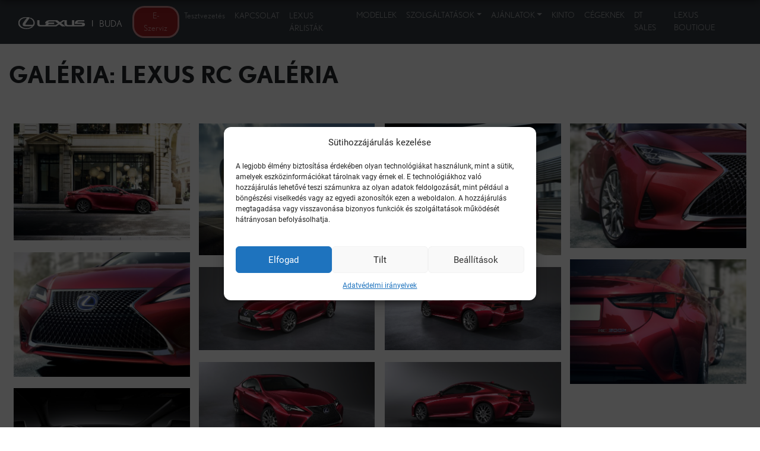

--- FILE ---
content_type: text/html; charset=UTF-8
request_url: https://lexusbuda.hu/galeria/lexus-rc-galeria/
body_size: 15101
content:
<!DOCTYPE html>
<html lang="hu">
    <head>
        <meta charset="UTF-8" />
        <meta name="viewport" content="width=device-width, initial-scale=1.0">
        <meta http-equiv="X-UA-Compatible" content="IE=edge"> 
        <title>Lexus RC galéria | Lexus Buda</title>

<!-- Google Tag Manager for WordPress by gtm4wp.com -->
<script data-cfasync="false" data-pagespeed-no-defer>
	var gtm4wp_datalayer_name = "dataLayer";
	var dataLayer = dataLayer || [];
</script>
<!-- End Google Tag Manager for WordPress by gtm4wp.com -->
<!-- The SEO Framework by Sybre Waaijer -->
<link rel="canonical" href="https://lexusbuda.hu/galeria/lexus-rc-galeria/" />
<meta property="og:type" content="article" />
<meta property="og:locale" content="hu_HU" />
<meta property="og:site_name" content="Lexus Buda" />
<meta property="og:title" content="Lexus RC galéria | Lexus Buda" />
<meta property="og:url" content="https://lexusbuda.hu/galeria/lexus-rc-galeria/" />
<meta property="og:image" content="https://lexusbuda.hu/wp-content/uploads/2019/03/cropped-1p4e6782-2.jpg" />
<meta property="og:image:width" content="2048" />
<meta property="og:image:height" content="1076" />
<meta property="article:published_time" content="2019-03-14T13:27:58+00:00" />
<meta property="article:modified_time" content="2019-03-14T13:27:58+00:00" />
<meta name="twitter:card" content="summary_large_image" />
<meta name="twitter:title" content="Lexus RC galéria | Lexus Buda" />
<meta name="twitter:image" content="https://lexusbuda.hu/wp-content/uploads/2019/03/cropped-1p4e6782-2.jpg" />
<script type="application/ld+json">{"@context":"https://schema.org","@graph":[{"@type":"WebSite","@id":"https://lexusbuda.hu/#/schema/WebSite","url":"https://lexusbuda.hu/","name":"Lexus Buda","description":"Magyarország legnagyobb és legrégibb Lexus márkakereskedése","inLanguage":"hu","publisher":{"@type":"Organization","@id":"https://lexusbuda.hu/#/schema/Organization","name":"Lexus Buda","url":"https://lexusbuda.hu/","logo":{"@type":"ImageObject","url":"https://lexusbuda.hu/wp-content/uploads/2023/04/cropped-lexus-buda-logo-sm.png","contentUrl":"https://lexusbuda.hu/wp-content/uploads/2023/04/cropped-lexus-buda-logo-sm.png","width":176,"height":20}}},{"@type":"WebPage","@id":"https://lexusbuda.hu/galeria/lexus-rc-galeria/","url":"https://lexusbuda.hu/galeria/lexus-rc-galeria/","name":"Lexus RC galéria | Lexus Buda","inLanguage":"hu","isPartOf":{"@id":"https://lexusbuda.hu/#/schema/WebSite"},"potentialAction":{"@type":"ReadAction","target":"https://lexusbuda.hu/galeria/lexus-rc-galeria/"},"datePublished":"2019-03-14T13:27:58+00:00","dateModified":"2019-03-14T13:27:58+00:00"}]}</script>
<!-- / The SEO Framework by Sybre Waaijer | 2.40ms meta | 0.16ms boot -->

<script type='application/javascript'  id='pys-version-script'>console.log('PixelYourSite Free version 11.1.5.2');</script>
<link rel="alternate" title="oEmbed (JSON)" type="application/json+oembed" href="https://lexusbuda.hu/wp-json/oembed/1.0/embed?url=https%3A%2F%2Flexusbuda.hu%2Fgaleria%2Flexus-rc-galeria%2F" />
<link rel="alternate" title="oEmbed (XML)" type="text/xml+oembed" href="https://lexusbuda.hu/wp-json/oembed/1.0/embed?url=https%3A%2F%2Flexusbuda.hu%2Fgaleria%2Flexus-rc-galeria%2F&#038;format=xml" />
<style id='wp-img-auto-sizes-contain-inline-css' type='text/css'>
img:is([sizes=auto i],[sizes^="auto," i]){contain-intrinsic-size:3000px 1500px}
/*# sourceURL=wp-img-auto-sizes-contain-inline-css */
</style>
<style id='wp-block-library-inline-css' type='text/css'>
:root{--wp-block-synced-color:#7a00df;--wp-block-synced-color--rgb:122,0,223;--wp-bound-block-color:var(--wp-block-synced-color);--wp-editor-canvas-background:#ddd;--wp-admin-theme-color:#007cba;--wp-admin-theme-color--rgb:0,124,186;--wp-admin-theme-color-darker-10:#006ba1;--wp-admin-theme-color-darker-10--rgb:0,107,160.5;--wp-admin-theme-color-darker-20:#005a87;--wp-admin-theme-color-darker-20--rgb:0,90,135;--wp-admin-border-width-focus:2px}@media (min-resolution:192dpi){:root{--wp-admin-border-width-focus:1.5px}}.wp-element-button{cursor:pointer}:root .has-very-light-gray-background-color{background-color:#eee}:root .has-very-dark-gray-background-color{background-color:#313131}:root .has-very-light-gray-color{color:#eee}:root .has-very-dark-gray-color{color:#313131}:root .has-vivid-green-cyan-to-vivid-cyan-blue-gradient-background{background:linear-gradient(135deg,#00d084,#0693e3)}:root .has-purple-crush-gradient-background{background:linear-gradient(135deg,#34e2e4,#4721fb 50%,#ab1dfe)}:root .has-hazy-dawn-gradient-background{background:linear-gradient(135deg,#faaca8,#dad0ec)}:root .has-subdued-olive-gradient-background{background:linear-gradient(135deg,#fafae1,#67a671)}:root .has-atomic-cream-gradient-background{background:linear-gradient(135deg,#fdd79a,#004a59)}:root .has-nightshade-gradient-background{background:linear-gradient(135deg,#330968,#31cdcf)}:root .has-midnight-gradient-background{background:linear-gradient(135deg,#020381,#2874fc)}:root{--wp--preset--font-size--normal:16px;--wp--preset--font-size--huge:42px}.has-regular-font-size{font-size:1em}.has-larger-font-size{font-size:2.625em}.has-normal-font-size{font-size:var(--wp--preset--font-size--normal)}.has-huge-font-size{font-size:var(--wp--preset--font-size--huge)}.has-text-align-center{text-align:center}.has-text-align-left{text-align:left}.has-text-align-right{text-align:right}.has-fit-text{white-space:nowrap!important}#end-resizable-editor-section{display:none}.aligncenter{clear:both}.items-justified-left{justify-content:flex-start}.items-justified-center{justify-content:center}.items-justified-right{justify-content:flex-end}.items-justified-space-between{justify-content:space-between}.screen-reader-text{border:0;clip-path:inset(50%);height:1px;margin:-1px;overflow:hidden;padding:0;position:absolute;width:1px;word-wrap:normal!important}.screen-reader-text:focus{background-color:#ddd;clip-path:none;color:#444;display:block;font-size:1em;height:auto;left:5px;line-height:normal;padding:15px 23px 14px;text-decoration:none;top:5px;width:auto;z-index:100000}html :where(.has-border-color){border-style:solid}html :where([style*=border-top-color]){border-top-style:solid}html :where([style*=border-right-color]){border-right-style:solid}html :where([style*=border-bottom-color]){border-bottom-style:solid}html :where([style*=border-left-color]){border-left-style:solid}html :where([style*=border-width]){border-style:solid}html :where([style*=border-top-width]){border-top-style:solid}html :where([style*=border-right-width]){border-right-style:solid}html :where([style*=border-bottom-width]){border-bottom-style:solid}html :where([style*=border-left-width]){border-left-style:solid}html :where(img[class*=wp-image-]){height:auto;max-width:100%}:where(figure){margin:0 0 1em}html :where(.is-position-sticky){--wp-admin--admin-bar--position-offset:var(--wp-admin--admin-bar--height,0px)}@media screen and (max-width:600px){html :where(.is-position-sticky){--wp-admin--admin-bar--position-offset:0px}}

/*# sourceURL=wp-block-library-inline-css */
</style><style id='global-styles-inline-css' type='text/css'>
:root{--wp--preset--aspect-ratio--square: 1;--wp--preset--aspect-ratio--4-3: 4/3;--wp--preset--aspect-ratio--3-4: 3/4;--wp--preset--aspect-ratio--3-2: 3/2;--wp--preset--aspect-ratio--2-3: 2/3;--wp--preset--aspect-ratio--16-9: 16/9;--wp--preset--aspect-ratio--9-16: 9/16;--wp--preset--color--black: #000000;--wp--preset--color--cyan-bluish-gray: #abb8c3;--wp--preset--color--white: #ffffff;--wp--preset--color--pale-pink: #f78da7;--wp--preset--color--vivid-red: #cf2e2e;--wp--preset--color--luminous-vivid-orange: #ff6900;--wp--preset--color--luminous-vivid-amber: #fcb900;--wp--preset--color--light-green-cyan: #7bdcb5;--wp--preset--color--vivid-green-cyan: #00d084;--wp--preset--color--pale-cyan-blue: #8ed1fc;--wp--preset--color--vivid-cyan-blue: #0693e3;--wp--preset--color--vivid-purple: #9b51e0;--wp--preset--gradient--vivid-cyan-blue-to-vivid-purple: linear-gradient(135deg,rgb(6,147,227) 0%,rgb(155,81,224) 100%);--wp--preset--gradient--light-green-cyan-to-vivid-green-cyan: linear-gradient(135deg,rgb(122,220,180) 0%,rgb(0,208,130) 100%);--wp--preset--gradient--luminous-vivid-amber-to-luminous-vivid-orange: linear-gradient(135deg,rgb(252,185,0) 0%,rgb(255,105,0) 100%);--wp--preset--gradient--luminous-vivid-orange-to-vivid-red: linear-gradient(135deg,rgb(255,105,0) 0%,rgb(207,46,46) 100%);--wp--preset--gradient--very-light-gray-to-cyan-bluish-gray: linear-gradient(135deg,rgb(238,238,238) 0%,rgb(169,184,195) 100%);--wp--preset--gradient--cool-to-warm-spectrum: linear-gradient(135deg,rgb(74,234,220) 0%,rgb(151,120,209) 20%,rgb(207,42,186) 40%,rgb(238,44,130) 60%,rgb(251,105,98) 80%,rgb(254,248,76) 100%);--wp--preset--gradient--blush-light-purple: linear-gradient(135deg,rgb(255,206,236) 0%,rgb(152,150,240) 100%);--wp--preset--gradient--blush-bordeaux: linear-gradient(135deg,rgb(254,205,165) 0%,rgb(254,45,45) 50%,rgb(107,0,62) 100%);--wp--preset--gradient--luminous-dusk: linear-gradient(135deg,rgb(255,203,112) 0%,rgb(199,81,192) 50%,rgb(65,88,208) 100%);--wp--preset--gradient--pale-ocean: linear-gradient(135deg,rgb(255,245,203) 0%,rgb(182,227,212) 50%,rgb(51,167,181) 100%);--wp--preset--gradient--electric-grass: linear-gradient(135deg,rgb(202,248,128) 0%,rgb(113,206,126) 100%);--wp--preset--gradient--midnight: linear-gradient(135deg,rgb(2,3,129) 0%,rgb(40,116,252) 100%);--wp--preset--font-size--small: 13px;--wp--preset--font-size--medium: 20px;--wp--preset--font-size--large: 36px;--wp--preset--font-size--x-large: 42px;--wp--preset--spacing--20: 0.44rem;--wp--preset--spacing--30: 0.67rem;--wp--preset--spacing--40: 1rem;--wp--preset--spacing--50: 1.5rem;--wp--preset--spacing--60: 2.25rem;--wp--preset--spacing--70: 3.38rem;--wp--preset--spacing--80: 5.06rem;--wp--preset--shadow--natural: 6px 6px 9px rgba(0, 0, 0, 0.2);--wp--preset--shadow--deep: 12px 12px 50px rgba(0, 0, 0, 0.4);--wp--preset--shadow--sharp: 6px 6px 0px rgba(0, 0, 0, 0.2);--wp--preset--shadow--outlined: 6px 6px 0px -3px rgb(255, 255, 255), 6px 6px rgb(0, 0, 0);--wp--preset--shadow--crisp: 6px 6px 0px rgb(0, 0, 0);}:where(.is-layout-flex){gap: 0.5em;}:where(.is-layout-grid){gap: 0.5em;}body .is-layout-flex{display: flex;}.is-layout-flex{flex-wrap: wrap;align-items: center;}.is-layout-flex > :is(*, div){margin: 0;}body .is-layout-grid{display: grid;}.is-layout-grid > :is(*, div){margin: 0;}:where(.wp-block-columns.is-layout-flex){gap: 2em;}:where(.wp-block-columns.is-layout-grid){gap: 2em;}:where(.wp-block-post-template.is-layout-flex){gap: 1.25em;}:where(.wp-block-post-template.is-layout-grid){gap: 1.25em;}.has-black-color{color: var(--wp--preset--color--black) !important;}.has-cyan-bluish-gray-color{color: var(--wp--preset--color--cyan-bluish-gray) !important;}.has-white-color{color: var(--wp--preset--color--white) !important;}.has-pale-pink-color{color: var(--wp--preset--color--pale-pink) !important;}.has-vivid-red-color{color: var(--wp--preset--color--vivid-red) !important;}.has-luminous-vivid-orange-color{color: var(--wp--preset--color--luminous-vivid-orange) !important;}.has-luminous-vivid-amber-color{color: var(--wp--preset--color--luminous-vivid-amber) !important;}.has-light-green-cyan-color{color: var(--wp--preset--color--light-green-cyan) !important;}.has-vivid-green-cyan-color{color: var(--wp--preset--color--vivid-green-cyan) !important;}.has-pale-cyan-blue-color{color: var(--wp--preset--color--pale-cyan-blue) !important;}.has-vivid-cyan-blue-color{color: var(--wp--preset--color--vivid-cyan-blue) !important;}.has-vivid-purple-color{color: var(--wp--preset--color--vivid-purple) !important;}.has-black-background-color{background-color: var(--wp--preset--color--black) !important;}.has-cyan-bluish-gray-background-color{background-color: var(--wp--preset--color--cyan-bluish-gray) !important;}.has-white-background-color{background-color: var(--wp--preset--color--white) !important;}.has-pale-pink-background-color{background-color: var(--wp--preset--color--pale-pink) !important;}.has-vivid-red-background-color{background-color: var(--wp--preset--color--vivid-red) !important;}.has-luminous-vivid-orange-background-color{background-color: var(--wp--preset--color--luminous-vivid-orange) !important;}.has-luminous-vivid-amber-background-color{background-color: var(--wp--preset--color--luminous-vivid-amber) !important;}.has-light-green-cyan-background-color{background-color: var(--wp--preset--color--light-green-cyan) !important;}.has-vivid-green-cyan-background-color{background-color: var(--wp--preset--color--vivid-green-cyan) !important;}.has-pale-cyan-blue-background-color{background-color: var(--wp--preset--color--pale-cyan-blue) !important;}.has-vivid-cyan-blue-background-color{background-color: var(--wp--preset--color--vivid-cyan-blue) !important;}.has-vivid-purple-background-color{background-color: var(--wp--preset--color--vivid-purple) !important;}.has-black-border-color{border-color: var(--wp--preset--color--black) !important;}.has-cyan-bluish-gray-border-color{border-color: var(--wp--preset--color--cyan-bluish-gray) !important;}.has-white-border-color{border-color: var(--wp--preset--color--white) !important;}.has-pale-pink-border-color{border-color: var(--wp--preset--color--pale-pink) !important;}.has-vivid-red-border-color{border-color: var(--wp--preset--color--vivid-red) !important;}.has-luminous-vivid-orange-border-color{border-color: var(--wp--preset--color--luminous-vivid-orange) !important;}.has-luminous-vivid-amber-border-color{border-color: var(--wp--preset--color--luminous-vivid-amber) !important;}.has-light-green-cyan-border-color{border-color: var(--wp--preset--color--light-green-cyan) !important;}.has-vivid-green-cyan-border-color{border-color: var(--wp--preset--color--vivid-green-cyan) !important;}.has-pale-cyan-blue-border-color{border-color: var(--wp--preset--color--pale-cyan-blue) !important;}.has-vivid-cyan-blue-border-color{border-color: var(--wp--preset--color--vivid-cyan-blue) !important;}.has-vivid-purple-border-color{border-color: var(--wp--preset--color--vivid-purple) !important;}.has-vivid-cyan-blue-to-vivid-purple-gradient-background{background: var(--wp--preset--gradient--vivid-cyan-blue-to-vivid-purple) !important;}.has-light-green-cyan-to-vivid-green-cyan-gradient-background{background: var(--wp--preset--gradient--light-green-cyan-to-vivid-green-cyan) !important;}.has-luminous-vivid-amber-to-luminous-vivid-orange-gradient-background{background: var(--wp--preset--gradient--luminous-vivid-amber-to-luminous-vivid-orange) !important;}.has-luminous-vivid-orange-to-vivid-red-gradient-background{background: var(--wp--preset--gradient--luminous-vivid-orange-to-vivid-red) !important;}.has-very-light-gray-to-cyan-bluish-gray-gradient-background{background: var(--wp--preset--gradient--very-light-gray-to-cyan-bluish-gray) !important;}.has-cool-to-warm-spectrum-gradient-background{background: var(--wp--preset--gradient--cool-to-warm-spectrum) !important;}.has-blush-light-purple-gradient-background{background: var(--wp--preset--gradient--blush-light-purple) !important;}.has-blush-bordeaux-gradient-background{background: var(--wp--preset--gradient--blush-bordeaux) !important;}.has-luminous-dusk-gradient-background{background: var(--wp--preset--gradient--luminous-dusk) !important;}.has-pale-ocean-gradient-background{background: var(--wp--preset--gradient--pale-ocean) !important;}.has-electric-grass-gradient-background{background: var(--wp--preset--gradient--electric-grass) !important;}.has-midnight-gradient-background{background: var(--wp--preset--gradient--midnight) !important;}.has-small-font-size{font-size: var(--wp--preset--font-size--small) !important;}.has-medium-font-size{font-size: var(--wp--preset--font-size--medium) !important;}.has-large-font-size{font-size: var(--wp--preset--font-size--large) !important;}.has-x-large-font-size{font-size: var(--wp--preset--font-size--x-large) !important;}
/*# sourceURL=global-styles-inline-css */
</style>

<style id='classic-theme-styles-inline-css' type='text/css'>
/*! This file is auto-generated */
.wp-block-button__link{color:#fff;background-color:#32373c;border-radius:9999px;box-shadow:none;text-decoration:none;padding:calc(.667em + 2px) calc(1.333em + 2px);font-size:1.125em}.wp-block-file__button{background:#32373c;color:#fff;text-decoration:none}
/*# sourceURL=/wp-includes/css/classic-themes.min.css */
</style>
<link rel='stylesheet' id='contact-form-7-css' href='https://lexusbuda.hu/wp-content/plugins/contact-form-7/includes/css/styles.css?ver=6.1.4' type='text/css' media='all' />
<link rel='stylesheet' id='cmplz-general-css' href='https://lexusbuda.hu/wp-content/plugins/complianz-gdpr/assets/css/cookieblocker.min.css?ver=1766407732' type='text/css' media='all' />
<link rel='stylesheet' id='wppopups-base-css' href='https://lexusbuda.hu/wp-content/plugins/wp-popups-lite/src/assets/css/wppopups-base.css?ver=2.2.0.3' type='text/css' media='all' />
<link rel='stylesheet' id='style-css' href='https://lexusbuda.hu/wp-content/themes/wp-theme-lexusbuda/style.css?ver=6.9' type='text/css' media='all' />
<link rel='stylesheet' id='bootstrap-css' href='https://lexusbuda.hu/wp-content/themes/wp-theme-lexusbuda/assets/bootstrap/css/bootstrap.css?ver=6.9' type='text/css' media='all' />
<link rel='stylesheet' id='materialdesign-css' href='https://lexusbuda.hu/wp-content/themes/wp-theme-lexusbuda/assets/materialdesign/css/materialdesignicons.min.css?ver=6.9' type='text/css' media='all' />
<link rel='stylesheet' id='owl-css' href='https://lexusbuda.hu/wp-content/themes/wp-theme-lexusbuda/assets/owl/assets/owl.carousel.css?ver=6.9' type='text/css' media='all' />
<link rel='stylesheet' id='owl-theme-css' href='https://lexusbuda.hu/wp-content/themes/wp-theme-lexusbuda/assets/owl/assets/owl.theme.default.css?ver=6.9' type='text/css' media='all' />
<link rel='stylesheet' id='main-css' href='https://lexusbuda.hu/wp-content/themes/wp-theme-lexusbuda/css/main.css?ver=6.9' type='text/css' media='all' />
<link rel='stylesheet' id='theme-css' href='https://lexusbuda.hu/wp-content/themes/wp-theme-lexusbuda/css/theme-lexus.css?ver=6.9' type='text/css' media='all' />
<link rel='stylesheet' id='print-css' href='https://lexusbuda.hu/wp-content/themes/wp-theme-lexusbuda/css/print.css?ver=6.9' type='text/css' media='all' />
<link rel='stylesheet' id='fix-css' href='https://lexusbuda.hu/wp-content/themes/wp-theme-lexusbuda/css/_fix.css?ver=6.9' type='text/css' media='all' />
<link rel='stylesheet' id='cf7cf-style-css' href='https://lexusbuda.hu/wp-content/plugins/cf7-conditional-fields/style.css?ver=2.6.7' type='text/css' media='all' />
<link rel='stylesheet' id='wp-featherlight-css' href='https://lexusbuda.hu/wp-content/plugins/wp-featherlight/css/wp-featherlight.min.css?ver=1.3.4' type='text/css' media='all' />
<script type="text/javascript" id="jquery-core-js-extra">
/* <![CDATA[ */
var pysFacebookRest = {"restApiUrl":"https://lexusbuda.hu/wp-json/pys-facebook/v1/event","debug":""};
//# sourceURL=jquery-core-js-extra
/* ]]> */
</script>
<script type="text/javascript" src="https://lexusbuda.hu/wp-includes/js/jquery/jquery.min.js?ver=3.7.1" id="jquery-core-js"></script>
<script type="text/javascript" src="https://lexusbuda.hu/wp-includes/js/jquery/jquery-migrate.min.js?ver=3.4.1" id="jquery-migrate-js"></script>
<script type="text/javascript" src="https://lexusbuda.hu/wp-content/themes/wp-theme-lexusbuda/assets/bootstrap/js/bootstrap.js?ver=6.9" id="bootstrap-js"></script>
<script type="text/javascript" src="https://lexusbuda.hu/wp-content/themes/wp-theme-lexusbuda/assets/modernizr-custom.js?ver=6.9" id="modernizr-custom-js"></script>
<script type="text/javascript" src="https://lexusbuda.hu/wp-content/themes/wp-theme-lexusbuda/assets/owl/owl.carousel.js?ver=6.9" id="owl-js"></script>
<script type="text/javascript" src="https://lexusbuda.hu/wp-content/themes/wp-theme-lexusbuda/assets/offcanvas/js/offcanvas.js?ver=6.9" id="offcanvas-js"></script>
<script type="text/javascript" src="https://lexusbuda.hu/wp-content/themes/wp-theme-lexusbuda/assets/blockui/blockui.js?ver=6.9" id="blockui-js"></script>
<script type="text/javascript" src="https://lexusbuda.hu/wp-content/themes/wp-theme-lexusbuda/js/site.js?ver=6.9" id="site-js"></script>
<script type="text/javascript" src="https://lexusbuda.hu/wp-content/themes/wp-theme-lexusbuda/js/so.js?ver=6.9" id="so-js"></script>
<script type="text/javascript" src="https://lexusbuda.hu/wp-content/themes/wp-theme-lexusbuda/js/ads.min.js?ver=6.9" id="ads-dummy-js"></script>
<script type="text/javascript" src="https://lexusbuda.hu/wp-content/themes/wp-theme-lexusbuda/assets/masonry/masonry.pkgd.js?ver=6.9" id="asset-masonry-js"></script>
<script type="text/javascript" src="https://lexusbuda.hu/wp-content/themes/wp-theme-lexusbuda/assets/imagesloaded/imagesloaded.pkgd.js?ver=6.9" id="asset-imagesloaded-js"></script>
<script type="text/javascript" src="https://lexusbuda.hu/wp-content/themes/wp-theme-lexusbuda/js/masonry.js?ver=6.9" id="init-masonry-js"></script>
<script data-service="facebook" data-category="marketing" type="text/plain" data-cmplz-src="https://lexusbuda.hu/wp-content/plugins/pixelyoursite/dist/scripts/jquery.bind-first-0.2.3.min.js?ver=0.2.3" id="jquery-bind-first-js"></script>
<script data-service="facebook" data-category="marketing" type="text/plain" data-cmplz-src="https://lexusbuda.hu/wp-content/plugins/pixelyoursite/dist/scripts/js.cookie-2.1.3.min.js?ver=2.1.3" id="js-cookie-pys-js"></script>
<script data-service="facebook" data-category="marketing" type="text/plain" data-cmplz-src="https://lexusbuda.hu/wp-content/plugins/pixelyoursite/dist/scripts/tld.min.js?ver=2.3.1" id="js-tld-js"></script>
<script data-service="facebook" data-category="marketing" type="text/plain" id="pys-js-extra">
/* <![CDATA[ */
var pysOptions = {"staticEvents":{"facebook":{"init_event":[{"delay":0,"type":"static","ajaxFire":false,"name":"PageView","pixelIds":["580611268000301"],"eventID":"ddf87126-3a0d-4662-8a24-9df25d0434b0","params":{"page_title":"Lexus RC gal\u00e9ria","post_type":"galeria","post_id":3204,"plugin":"PixelYourSite","user_role":"guest","event_url":"lexusbuda.hu/galeria/lexus-rc-galeria/"},"e_id":"init_event","ids":[],"hasTimeWindow":false,"timeWindow":0,"woo_order":"","edd_order":""}]}},"dynamicEvents":{"automatic_event_form":{"facebook":{"delay":0,"type":"dyn","name":"Form","pixelIds":["580611268000301"],"eventID":"c35eae42-d648-4941-94e0-e4546919d6e1","params":{"page_title":"Lexus RC gal\u00e9ria","post_type":"galeria","post_id":3204,"plugin":"PixelYourSite","user_role":"guest","event_url":"lexusbuda.hu/galeria/lexus-rc-galeria/"},"e_id":"automatic_event_form","ids":[],"hasTimeWindow":false,"timeWindow":0,"woo_order":"","edd_order":""}},"automatic_event_download":{"facebook":{"delay":0,"type":"dyn","name":"Download","extensions":[""],"pixelIds":["580611268000301"],"eventID":"1519a84d-b2b4-48ac-b629-2945673547ca","params":{"page_title":"Lexus RC gal\u00e9ria","post_type":"galeria","post_id":3204,"plugin":"PixelYourSite","user_role":"guest","event_url":"lexusbuda.hu/galeria/lexus-rc-galeria/"},"e_id":"automatic_event_download","ids":[],"hasTimeWindow":false,"timeWindow":0,"woo_order":"","edd_order":""}},"automatic_event_scroll":{"facebook":{"delay":0,"type":"dyn","name":"PageScroll","scroll_percent":0,"pixelIds":["580611268000301"],"eventID":"9a3f368f-0fd6-4928-a643-0f408a94e80a","params":{"page_title":"Lexus RC gal\u00e9ria","post_type":"galeria","post_id":3204,"plugin":"PixelYourSite","user_role":"guest","event_url":"lexusbuda.hu/galeria/lexus-rc-galeria/"},"e_id":"automatic_event_scroll","ids":[],"hasTimeWindow":false,"timeWindow":0,"woo_order":"","edd_order":""}},"automatic_event_time_on_page":{"facebook":{"delay":0,"type":"dyn","name":"TimeOnPage","time_on_page":0,"pixelIds":["580611268000301"],"eventID":"aa01cccc-b02b-4a8d-b46c-5ff759ad30cb","params":{"page_title":"Lexus RC gal\u00e9ria","post_type":"galeria","post_id":3204,"plugin":"PixelYourSite","user_role":"guest","event_url":"lexusbuda.hu/galeria/lexus-rc-galeria/"},"e_id":"automatic_event_time_on_page","ids":[],"hasTimeWindow":false,"timeWindow":0,"woo_order":"","edd_order":""}}},"triggerEvents":[],"triggerEventTypes":[],"facebook":{"pixelIds":["580611268000301"],"advancedMatching":[],"advancedMatchingEnabled":true,"removeMetadata":true,"wooVariableAsSimple":false,"serverApiEnabled":true,"wooCRSendFromServer":false,"send_external_id":null,"enabled_medical":false,"do_not_track_medical_param":["event_url","post_title","page_title","landing_page","content_name","categories","category_name","tags"],"meta_ldu":false},"debug":"","siteUrl":"https://lexusbuda.hu","ajaxUrl":"https://lexusbuda.hu/wp-admin/admin-ajax.php","ajax_event":"b7e09a3bd6","enable_remove_download_url_param":"1","cookie_duration":"7","last_visit_duration":"60","enable_success_send_form":"","ajaxForServerEvent":"1","ajaxForServerStaticEvent":"1","useSendBeacon":"1","send_external_id":"1","external_id_expire":"180","track_cookie_for_subdomains":"1","google_consent_mode":"1","gdpr":{"ajax_enabled":false,"all_disabled_by_api":false,"facebook_disabled_by_api":false,"analytics_disabled_by_api":false,"google_ads_disabled_by_api":false,"pinterest_disabled_by_api":false,"bing_disabled_by_api":false,"reddit_disabled_by_api":false,"externalID_disabled_by_api":false,"facebook_prior_consent_enabled":true,"analytics_prior_consent_enabled":true,"google_ads_prior_consent_enabled":null,"pinterest_prior_consent_enabled":true,"bing_prior_consent_enabled":true,"cookiebot_integration_enabled":false,"cookiebot_facebook_consent_category":"marketing","cookiebot_analytics_consent_category":"statistics","cookiebot_tiktok_consent_category":"marketing","cookiebot_google_ads_consent_category":"marketing","cookiebot_pinterest_consent_category":"marketing","cookiebot_bing_consent_category":"marketing","consent_magic_integration_enabled":false,"real_cookie_banner_integration_enabled":false,"cookie_notice_integration_enabled":false,"cookie_law_info_integration_enabled":false,"analytics_storage":{"enabled":true,"value":"granted","filter":false},"ad_storage":{"enabled":true,"value":"granted","filter":false},"ad_user_data":{"enabled":true,"value":"granted","filter":false},"ad_personalization":{"enabled":true,"value":"granted","filter":false}},"cookie":{"disabled_all_cookie":false,"disabled_start_session_cookie":false,"disabled_advanced_form_data_cookie":false,"disabled_landing_page_cookie":false,"disabled_first_visit_cookie":false,"disabled_trafficsource_cookie":false,"disabled_utmTerms_cookie":false,"disabled_utmId_cookie":false},"tracking_analytics":{"TrafficSource":"direct","TrafficLanding":"undefined","TrafficUtms":[],"TrafficUtmsId":[]},"GATags":{"ga_datalayer_type":"default","ga_datalayer_name":"dataLayerPYS"},"woo":{"enabled":false},"edd":{"enabled":false},"cache_bypass":"1768615369"};
//# sourceURL=pys-js-extra
/* ]]> */
</script>
<script data-service="facebook" data-category="marketing" type="text/plain" data-cmplz-src="https://lexusbuda.hu/wp-content/plugins/pixelyoursite/dist/scripts/public.js?ver=11.1.5.2" id="pys-js"></script>
<link rel="https://api.w.org/" href="https://lexusbuda.hu/wp-json/" /><link rel="EditURI" type="application/rsd+xml" title="RSD" href="https://lexusbuda.hu/xmlrpc.php?rsd" />
			<style>.cmplz-hidden {
					display: none !important;
				}</style>
<!-- Google Tag Manager for WordPress by gtm4wp.com -->
<!-- GTM Container placement set to automatic -->
<script data-cfasync="false" data-pagespeed-no-defer>
	var dataLayer_content = {"pagePostType":"galeria","pagePostType2":"single-galeria","pagePostAuthor":"sztamas@realszisztema.hu"};
	dataLayer.push( dataLayer_content );
</script>
<script data-cfasync="false" data-pagespeed-no-defer>
(function(w,d,s,l,i){w[l]=w[l]||[];w[l].push({'gtm.start':
new Date().getTime(),event:'gtm.js'});var f=d.getElementsByTagName(s)[0],
j=d.createElement(s),dl=l!='dataLayer'?'&l='+l:'';j.async=true;j.src=
'//www.googletagmanager.com/gtm.js?id='+i+dl;f.parentNode.insertBefore(j,f);
})(window,document,'script','dataLayer','GTM-KXWFX657');
</script>
<!-- End Google Tag Manager for WordPress by gtm4wp.com --><script>		!function (w, d, t) {
		  w.TiktokAnalyticsObject=t;var ttq=w[t]=w[t]||[];ttq.methods=["page","track","identify","instances","debug","on","off","once","ready","alias","group","enableCookie","disableCookie"],ttq.setAndDefer=function(t,e){t[e]=function(){t.push([e].concat(Array.prototype.slice.call(arguments,0)))}};for(var i=0;i<ttq.methods.length;i++)ttq.setAndDefer(ttq,ttq.methods[i]);ttq.instance=function(t){for(var e=ttq._i[t]||[],n=0;n<ttq.methods.length;n++
)ttq.setAndDefer(e,ttq.methods[n]);return e},ttq.load=function(e,n){var i="https://analytics.tiktok.com/i18n/pixel/events.js";ttq._i=ttq._i||{},ttq._i[e]=[],ttq._i[e]._u=i,ttq._t=ttq._t||{},ttq._t[e]=+new Date,ttq._o=ttq._o||{},ttq._o[e]=n||{};n=document.createElement("script");n.type="text/javascript",n.async=!0,n.src=i+"?sdkid="+e+"&lib="+t;e=document.getElementsByTagName("script")[0];e.parentNode.insertBefore(n,e)};
		
		  ttq.load('D10L0QRC77U20TBEJ6J0');
		  ttq.page();
		}(window, document, 'ttq');</script><link rel="icon" href="https://lexusbuda.hu/wp-content/uploads/2019/03/cropped-favicon-2-32x32.png" sizes="32x32" />
<link rel="icon" href="https://lexusbuda.hu/wp-content/uploads/2019/03/cropped-favicon-2-192x192.png" sizes="192x192" />
<link rel="apple-touch-icon" href="https://lexusbuda.hu/wp-content/uploads/2019/03/cropped-favicon-2-180x180.png" />
<meta name="msapplication-TileImage" content="https://lexusbuda.hu/wp-content/uploads/2019/03/cropped-favicon-2-270x270.png" />
		<style type="text/css" id="wp-custom-css">
			body.home .content-area,
body.page-template-page-no-title .content-area {
  margin-top: 0;
}

.grecaptcha-badge {
  display: none;
}

.featherlight .featherlight-content {
	background: none;
}

#promocios-arak.owl-theme .owl-dots .owl-dot span {
	background: #f3901d;	
	opacity: 0.4;
}

#promocios-arak.owl-theme .owl-dots .owl-dot.active span, 
#promocios-arak.owl-theme .owl-dots .owl-dot:hover span {
    opacity: 1
}

.promocios-arak .promocios-ar .promocios-ar-caption {
	background: rgba(0,0,0,0.55);
}

body.page-id-4693 .page-footer { 
	margin-top: 0;
}

#menu-item-5600 a {
	border: 3px solid rgba(255,255,255,0.5);
	border-radius:20px;
	padding-top: 3px;
	padding-bottom: 3px;
	padding-left: 0.75rem;
	padding-right: 0.75rem;
	margin-top: 2px;
	background: rgba(255,0,0,0.5);
	text-align: center;
}


.eladva:before {
	content: "";
	position: absolute;
	top: 0;
	left: 0;
	right: 0;
	bottom: 0;
	background: #fff;
	z-index: 11;
	opacity: 0.7;
}

.eladva:after {
	content: "ELADVA";
	position: absolute;
	top: 50%;
	left: 50%;
	z-index: 12;
	color: rgba(0, 0, 0, 0.7);
	transform: translate(-50%, -50%);
	font-size: 2em;
	font-weight: bold;
}

.spu-content {
	color: #212121;
}

#hirlevel-feliratkozas-panel>.panel-layout {
	display: flex;
  align-items: center;
  height: 100%;
}

.wp-block-image img {
	height: auto;
}

@media (max-width: 800px) {
	.rff-infoblokk {
		flex-direction: column;
	}
}

		</style>
		<style id="kirki-inline-styles"></style>
    </head>
    <body data-cmplz=1 class="wp-singular galeria-template-default single single-galeria postid-3204 wp-custom-logo wp-embed-responsive wp-theme-wp-theme-lexusbuda wp-featherlight-captions" data-spy="scroll" data-target=".scrollspy">
    
<!-- Google Tag Manager (noscript) -->
<noscript><iframe src="https://www.googletagmanager.com/ns.html?id=GTM-KXWFX657"
height="0" width="0" style="display:none;visibility:hidden"></iframe></noscript>
<!-- End Google Tag Manager (noscript) -->

        <div class="blockUI" style="display:none"></div>
        <div class="blockUI blockOverlay" style="z-index: 10000; border: none; margin: 0px; padding: 0px; width: 100%; height: 100%; top: 0px; left: 0px; background-color: rgb(255, 255, 255); opacity: 0.8; cursor: wait; position: fixed;"></div>
        <div class="blockUI blockMsg blockElement" style="z-index: 10001; position: absolute; border: 0px; padding: 0px; background-color: transparent; left: 50%; top: 50%; font-size: 24px;"><i class="mdi mdi-loading mdi-spin"></i></div>


        <div id="page">
            <header class="main-header">
                <nav class="navbar fixed-top navbar-expand-lg navbar-dark bg-dark">
                    <div class="container">
                        <a class="navbar-brand" href="https://lexusbuda.hu">
                                                        <img src="https://lexusbuda.hu/wp-content/uploads/2023/04/cropped-lexus-buda-logo-sm.png" alt="logo" />
                        </a>
                        <button class="navbar-toggler" type="button" data-toggle="collapse" data-target=".navbar-collapse" aria-controls="navbarText" aria-expanded="false" aria-label="Toggle navigation">
                            <span class="navbar-toggler-icon"></span>
                        </button>

                            <div id="primary-navbar" class="collapse navbar-collapse"><ul id="menu-kiemelt-menu" class="navbar-nav mr-auto"><li id="menu-item-5600" class="menu-item menu-item-type-post_type menu-item-object-page menu-item-5600 nav-item"><a href="https://lexusbuda.hu/e-szerviz/" class="nav-link">E-Szerviz</a></li>
<li id="menu-item-6897" class="menu-item menu-item-type-post_type menu-item-object-page menu-item-6897 nav-item"><a href="https://lexusbuda.hu/tesztvezetes-regisztracio/" class="nav-link">Tesztvezetés</a></li>
<li id="menu-item-2198" class="menu-item menu-item-type-post_type menu-item-object-page menu-item-2198 nav-item"><a href="https://lexusbuda.hu/kapcsolat/" class="nav-link">KAPCSOLAT</a></li>
<li id="menu-item-14636" class="menu-item menu-item-type-post_type menu-item-object-page menu-item-14636 nav-item"><a href="https://lexusbuda.hu/lexus-arlistak/" class="nav-link">LEXUS ÁRLISTÁK</a></li>
</ul></div>
                            <div id="secondary-navbar" class="collapse navbar-collapse flex-grow-0"><ul id="menu-fomenu" class="navbar-nav"><li id="menu-item-2126" class="menu-item menu-item-type-custom menu-item-object-custom menu-item-2126 nav-item"><a href="#modellek" class="nav-link">Modellek</a></li>
<li id="menu-item-2127" class="menu-item menu-item-type-custom menu-item-object-custom menu-item-has-children menu-item-2127 nav-item dropdown"><a href="#" class="nav-link dropdown-toggle" data-toggle="dropdown">Szolgáltatások</a>
<div class="dropdown-menu">
<a href="https://lexusbuda.hu/lexus-euro-assistance/" class=" dropdown-item">Lexus Euro Assistance</a><a href="https://lexusbuda.hu/lexus-extracare/" class=" dropdown-item">Lexus ExtraCare</a><a href="https://lexusbuda.hu/lexus-hibrid-szervizprogram/" class=" dropdown-item">Lexus hibrid szervizprogram | Prémium Hibrid Garancia</a><a href="https://lexusbuda.hu/helyszini-szolgaltatasok/" class=" dropdown-item">Helyszíni szolgáltatások</a><a target="_blank" href="https://www.lexus.hu/owners/my-lexus" class=" dropdown-item">Lexus ügyfélportál</a><a href="https://lexusbuda.hu/karambolos-javitas/" class=" dropdown-item">Karambolos javítás</a><a href="https://lexusbuda.hu/e-szerviz/" class=" dropdown-item">Online szerviz bejelentkezés</a><a href="http://extranet.toyota.hu/lexus_4plusz/szervizcsomag.html?height=2000&#038;houseCampaign=1" class=" dropdown-item">4+ szervizszolgáltatás</a></div>
</li>
<li id="menu-item-2186" class="menu-item menu-item-type-custom menu-item-object-custom menu-item-has-children menu-item-2186 nav-item dropdown"><a href="#" class="nav-link dropdown-toggle" data-toggle="dropdown">Ajánlatok</a>
<div class="dropdown-menu">
<a href="https://lexusbuda.hu/keszlet-es-tesztauto-ajanlatunk/" class=" dropdown-item">Készlet és tesztautó ajánlatunk</a><a href="https://lexusbuda.hu/hasznaltauto" class=" dropdown-item">Használt autó</a></div>
</li>
<li id="menu-item-15109" class="menu-item menu-item-type-post_type menu-item-object-page menu-item-15109 nav-item"><a href="https://lexusbuda.hu/kinto-one/" class="nav-link">KINTO</a></li>
<li id="menu-item-4437" class="menu-item menu-item-type-post_type menu-item-object-page menu-item-4437 nav-item"><a href="https://lexusbuda.hu/cegeknek/" class="nav-link">Cégeknek</a></li>
<li id="menu-item-2196" class="menu-item menu-item-type-post_type menu-item-object-page menu-item-2196 nav-item"><a href="https://lexusbuda.hu/dt-sales/" class="nav-link">DT Sales</a></li>
<li id="menu-item-7588" class="menu-item menu-item-type-custom menu-item-object-custom menu-item-7588 nav-item"><a target="_blank" href="https://www.realwebshop.hu/lexus_boutique" class="nav-link">Lexus Boutique</a></li>
</ul></div>                        
                        
                    </div>
                </nav>
            </header>

            

<div id="modells-close">
    <div class="container">
        <div class="close">
            <i class="mdi mdi-close"></i>
        </div>
    </div>
</div>
<div id="modells">
    <div class="container">
        <div class="row uni-col">
                            
                <div class="col-sm-6 col-md-4 col-lg-3">
                    
                    <a href="https://lexusbuda.hu/modell/az-uj-lbx/" class="d-block modell margin-bottom-md no-text-decoration">
                        <div class="text-default text-center">

                            <h3 class="caption-title text-center mb-0">LBX</h3>

                            <div class="caption-body">
                                <div class="text-uppercase small text-muted d-inline">Induló ár: </div>
                                12 420 000 Ft                            </div>
                        </div>
                        
                        <div class="embed-responsive">
                            <img src="https://lexusbuda.hu/wp-content/uploads/2023/06/lbx-thumb-transp-600x338.png" class="w-100" alt="" />
                        </div>
                    </a>
                </div>
                            
                <div class="col-sm-6 col-md-4 col-lg-3">
                    
                    <a href="https://lexusbuda.hu/modell/ux/" class="d-block modell margin-bottom-md no-text-decoration">
                        <div class="text-default text-center">

                            <h3 class="caption-title text-center mb-0">UX</h3>

                            <div class="caption-body">
                                <div class="text-uppercase small text-muted d-inline">Induló ár: </div>
                                14 820 000 Ft                            </div>
                        </div>
                        
                        <div class="embed-responsive">
                            <img src="https://lexusbuda.hu/wp-content/uploads/2018/05/ux.jpg" class="w-100" alt="" />
                        </div>
                    </a>
                </div>
                            
                <div class="col-sm-6 col-md-4 col-lg-3">
                    
                    <a href="https://lexusbuda.hu/modell/nx/" class="d-block modell margin-bottom-md no-text-decoration">
                        <div class="text-default text-center">

                            <h3 class="caption-title text-center mb-0">NX</h3>

                            <div class="caption-body">
                                <div class="text-uppercase small text-muted d-inline">Induló ár: </div>
                                17 500 000 Ft                            </div>
                        </div>
                        
                        <div class="embed-responsive">
                            <img src="https://lexusbuda.hu/wp-content/uploads/2021/06/nx-600x258.png" class="w-100" alt="" />
                        </div>
                    </a>
                </div>
                            
                <div class="col-sm-6 col-md-4 col-lg-3">
                    
                    <a href="https://lexusbuda.hu/modell/rz/" class="d-block modell margin-bottom-md no-text-decoration">
                        <div class="text-default text-center">

                            <h3 class="caption-title text-center mb-0">RZ</h3>

                            <div class="caption-body">
                                <div class="text-uppercase small text-muted d-inline">Induló ár: </div>
                                21 900 000 Ft                            </div>
                        </div>
                        
                        <div class="embed-responsive">
                            <img src="https://lexusbuda.hu/wp-content/uploads/2022/05/day-exterior-4rz-600x224.png" class="w-100" alt="" />
                        </div>
                    </a>
                </div>
                            
                <div class="col-sm-6 col-md-4 col-lg-3">
                    
                    <a href="https://lexusbuda.hu/modell/az-uj-lexus-rx/" class="d-block modell margin-bottom-md no-text-decoration">
                        <div class="text-default text-center">

                            <h3 class="caption-title text-center mb-0">RX</h3>

                            <div class="caption-body">
                                <div class="text-uppercase small text-muted d-inline">Induló ár: </div>
                                28 700 000 Ft                            </div>
                        </div>
                        
                        <div class="embed-responsive">
                            <img src="https://lexusbuda.hu/wp-content/uploads/2022/06/day-exterior-4-600x224.png" class="w-100" alt="" />
                        </div>
                    </a>
                </div>
                            
                <div class="col-sm-6 col-md-4 col-lg-3">
                    
                    <a href="https://lexusbuda.hu/modell/es/" class="d-block modell margin-bottom-md no-text-decoration">
                        <div class="text-default text-center">

                            <h3 class="caption-title text-center mb-0">ES</h3>

                            <div class="caption-body">
                                <div class="text-uppercase small text-muted d-inline">Induló ár: </div>
                                19 990 000 Ft                            </div>
                        </div>
                        
                        <div class="embed-responsive">
                            <img src="https://lexusbuda.hu/wp-content/uploads/2018/05/es-1-600x276.png" class="w-100" alt="" />
                        </div>
                    </a>
                </div>
                            
                <div class="col-sm-6 col-md-4 col-lg-3">
                    
                    <a href="https://lexusbuda.hu/modell/ls/" class="d-block modell margin-bottom-md no-text-decoration">
                        <div class="text-default text-center">

                            <h3 class="caption-title text-center mb-0">LS</h3>

                            <div class="caption-body">
                                <div class="text-uppercase small text-muted d-inline">Induló ár: </div>
                                38 220 000 Ft                            </div>
                        </div>
                        
                        <div class="embed-responsive">
                            <img src="https://lexusbuda.hu/wp-content/uploads/2017/06/ls-1-600x276.png" class="w-100" alt="" />
                        </div>
                    </a>
                </div>
                            
                <div class="col-sm-6 col-md-4 col-lg-3">
                    
                    <a href="https://lexusbuda.hu/modell/a-vadonatuj-lexus-lm/" class="d-block modell margin-bottom-md no-text-decoration">
                        <div class="text-default text-center">

                            <h3 class="caption-title text-center mb-0">LM</h3>

                            <div class="caption-body">
                                <div class="text-uppercase small text-muted d-inline">Induló ár: </div>
                                55 000 000 Ft                            </div>
                        </div>
                        
                        <div class="embed-responsive">
                            <img src="https://lexusbuda.hu/wp-content/uploads/2023/04/lm-trans-600x338.png" class="w-100" alt="" />
                        </div>
                    </a>
                </div>
                            
                <div class="col-sm-6 col-md-4 col-lg-3">
                    
                    <a href="https://lexusbuda.hu/modell/uj-es/" class="d-block modell margin-bottom-md no-text-decoration">
                        <div class="text-default text-center">

                            <h3 class="caption-title text-center mb-0">Új ES</h3>

                            <div class="caption-body">
                                <div class="text-uppercase small text-muted d-inline">Induló ár: </div>
                                Hamarosan                            </div>
                        </div>
                        
                        <div class="embed-responsive">
                            <img src="https://lexusbuda.hu/wp-content/uploads/2025/05/es-trans-600x450.png" class="w-100" alt="" />
                        </div>
                    </a>
                </div>
            
            <div class="clearfix"></div>
        </div>
    </div>
</div>

    <div class="container">
        <div class="content-area">
            <h1 class="">Galéria: Lexus RC galéria</h1>
                                            <div class="mb-5">
                    <h2></h2>
                    <div class="grid">
                        <div class="grid-sizer"></div>
                                                    <div class="grid-item">
                                <a href="https://lexusbuda.hu/wp-content/uploads/2019/03/lexus-2018-1227-010-010-comp-compositing-v016.jpg">
                                    <img class="mb-1" src="https://lexusbuda.hu/wp-content/uploads/2019/03/lexus-2018-1227-010-010-comp-compositing-v016-600x399.jpg" alt="" />
                                </a> 
                            </div>
                                                    <div class="grid-item">
                                <a href="https://lexusbuda.hu/wp-content/uploads/2019/03/lexus-2018-1227-010-020-comp-compositing-v016-1.jpg">
                                    <img class="mb-1" src="https://lexusbuda.hu/wp-content/uploads/2019/03/lexus-2018-1227-010-020-comp-compositing-v016-1-600x450.jpg" alt="" />
                                </a> 
                            </div>
                                                    <div class="grid-item">
                                <a href="https://lexusbuda.hu/wp-content/uploads/2019/03/lexus-2018-1227-010-030-comp-compositing-v014.jpg">
                                    <img class="mb-1" src="https://lexusbuda.hu/wp-content/uploads/2019/03/lexus-2018-1227-010-030-comp-compositing-v014-600x450.jpg" alt="" />
                                </a> 
                            </div>
                                                    <div class="grid-item">
                                <a href="https://lexusbuda.hu/wp-content/uploads/2019/03/lexus-2018-1227-030-010-comp-compositing-v010.jpg">
                                    <img class="mb-1" src="https://lexusbuda.hu/wp-content/uploads/2019/03/lexus-2018-1227-030-010-comp-compositing-v010-600x424.jpg" alt="" />
                                </a> 
                            </div>
                                                    <div class="grid-item">
                                <a href="https://lexusbuda.hu/wp-content/uploads/2019/03/lexus-2018-1227-030-020-comp-compositing-v014.jpg">
                                    <img class="mb-1" src="https://lexusbuda.hu/wp-content/uploads/2019/03/lexus-2018-1227-030-020-comp-compositing-v014-600x424.jpg" alt="" />
                                </a> 
                            </div>
                                                    <div class="grid-item">
                                <a href="https://lexusbuda.hu/wp-content/uploads/2019/03/lexus-2018-1227-030-030-comp-compositing-v012.jpg">
                                    <img class="mb-1" src="https://lexusbuda.hu/wp-content/uploads/2019/03/lexus-2018-1227-030-030-comp-compositing-v012-600x424.jpg" alt="" />
                                </a> 
                            </div>
                                                    <div class="grid-item">
                                <a href="https://lexusbuda.hu/wp-content/uploads/2019/03/rcp0408.jpg">
                                    <img class="mb-1" src="https://lexusbuda.hu/wp-content/uploads/2019/03/rcp0408-600x283.jpg" alt="" />
                                </a> 
                            </div>
                                                    <div class="grid-item">
                                <a href="https://lexusbuda.hu/wp-content/uploads/2019/03/rcp0503.jpg">
                                    <img class="mb-1" src="https://lexusbuda.hu/wp-content/uploads/2019/03/rcp0503-600x283.jpg" alt="" />
                                </a> 
                            </div>
                                                    <div class="grid-item">
                                <a href="https://lexusbuda.hu/wp-content/uploads/2019/03/xxxb-pml-e4-01-wp001.jpg">
                                    <img class="mb-1" src="https://lexusbuda.hu/wp-content/uploads/2019/03/xxxb-pml-e4-01-wp001-600x283.jpg" alt="" />
                                </a> 
                            </div>
                                                    <div class="grid-item">
                                <a href="https://lexusbuda.hu/wp-content/uploads/2019/03/xxxb-pml-e4-03-wp001.jpg">
                                    <img class="mb-1" src="https://lexusbuda.hu/wp-content/uploads/2019/03/xxxb-pml-e4-03-wp001-600x283.jpg" alt="" />
                                </a> 
                            </div>
                                                    <div class="grid-item">
                                <a href="https://lexusbuda.hu/wp-content/uploads/2019/03/xxxb-pml-n1-01-wp001.jpg">
                                    <img class="mb-1" src="https://lexusbuda.hu/wp-content/uploads/2019/03/xxxb-pml-n1-01-wp001-600x424.jpg" alt="" />
                                </a> 
                            </div>
                                            </div>
                </div>

                    </div>
    </div>

    
<footer class="page-footer margin-top-lg inverse">
    <div class="container">
        <div class="row">
            <div class="col-sm-12">
                <div class="footer-items d-md-flex justify-content-between">
                                            <div class="widget_posts_list widget"><h3 class="widget-title title">Modellek</h3>
        <ul class="list">
                            <li><a href="https://lexusbuda.hu/modell/ux/">Lexus UX</a></li>
                            <li><a href="https://lexusbuda.hu/modell/uj-es/">Lexus Új ES</a></li>
                            <li><a href="https://lexusbuda.hu/modell/rz/">Lexus RZ</a></li>
                            <li><a href="https://lexusbuda.hu/modell/az-uj-lexus-rx/">Lexus RX</a></li>
                            <li><a href="https://lexusbuda.hu/modell/nx/">Lexus NX</a></li>
                            <li><a href="https://lexusbuda.hu/modell/ls/">Lexus LS</a></li>
                            <li><a href="https://lexusbuda.hu/modell/a-vadonatuj-lexus-lm/">Lexus LM</a></li>
                            <li><a href="https://lexusbuda.hu/modell/az-uj-lbx/">Lexus LBX</a></li>
                            <li><a href="https://lexusbuda.hu/modell/es/">Lexus ES</a></li>
                    </ul>

        </div><div class="widget"><div
			
			class="so-widget-sow-editor so-widget-sow-editor-base"
			
		><h3 class="widget-title title">Ajánlataink</h3>
<div class="siteorigin-widget-tinymce textwidget">
	<ul>
<li><a href="https://lexusbuda.hu/keszlet-es-tesztauto-ajanlatunk/">Készlet és tesztautó ajánlatunk</a></li>
<li><a href="https://lexusbuda.hu/hasznaltauto/">Használtautó</a></li>
<li><a href="https://lexusbuda.hu/arlistak/">Árlisták</a></li>
</ul>
<p>&nbsp;</p>
</div>
</div></div><div class="widget"><div
			
			class="so-widget-sow-editor so-widget-sow-editor-base"
			
		><h3 class="widget-title title">Közösség</h3>
<div class="siteorigin-widget-tinymce textwidget">
	<ul>
<li class=""><a href="http://my.lexus.eu/" target="_blank" rel="noopener">Lexus ügyfélportál</a></li>
<li class=""><a href="https://www.youtube.com/user/LexusBudaHU" target="_blank" rel="noopener">YouTube</a></li>
<li class=""><a href="https://twitter.com/lexusbuda" target="_blank" rel="noopener">Twitter</a></li>
<li class=""><a href="https://www.facebook.com/LexusBuda">Facebook</a></li>
</ul>
</div>
</div></div><div class="widget"><div
			
			class="so-widget-sow-editor so-widget-sow-editor-base"
			
		><h3 class="widget-title title">Kapcsolat</h3>
<div class="siteorigin-widget-tinymce textwidget">
	<p>Reálszisztéma Lexus Buda<br />
1112 Budapest, Budaörsi út 185-195.<br />
Tel: <a href="tel: +3612482482">+36 1 2 482 482</a></p>
<ul>
<li><a href="https://lexusbuda.hu/adatkezelesi-tajekoztato/">Adatvédelmi irányelvek</a></li>
<li><a href="https://lexusbuda.hu/vallalasi-szabalyzat/">Vállalási szabályzat</a></li>
<li><a href="https://lexusbuda.hu/uzlet-szabalyzat/">Üzletszabályzat</a></li>
<li><a href="https://lexusbuda.hu/panaszkezelesi-szabalyzat/">Panaszkezelési szabályzat</a></li>
<li><a href="https://lexusbuda.hu/visszaeles-bejelentes/">Visszaélés-bejelentés</a></li>
<li><a href="https://content.lexus-ce.com/lexus_hu/joginyilatkozatok.pdf">Lexus modellekek árazásának jogi feltételei</a></li>
<li><a href="https://lexusbuda.hu/gepjarmu-berbeadasi-szabalyzat/">ÁSZF gépjármű bérbeadásra</a></li>
</ul>
</div>
</div></div>                                    </div>
            </div>
        </div>
    </div>
</footer>
</div><!-- /#page -->

<script type="speculationrules">
{"prefetch":[{"source":"document","where":{"and":[{"href_matches":"/*"},{"not":{"href_matches":["/wp-*.php","/wp-admin/*","/wp-content/uploads/*","/wp-content/*","/wp-content/plugins/*","/wp-content/themes/wp-theme-lexusbuda/*","/*\\?(.+)"]}},{"not":{"selector_matches":"a[rel~=\"nofollow\"]"}},{"not":{"selector_matches":".no-prefetch, .no-prefetch a"}}]},"eagerness":"conservative"}]}
</script>

<!-- Consent Management powered by Complianz | GDPR/CCPA Cookie Consent https://wordpress.org/plugins/complianz-gdpr -->
<div id="cmplz-cookiebanner-container"><div class="cmplz-cookiebanner cmplz-hidden banner-1 consent-banner optin cmplz-center cmplz-categories-type-view-preferences" aria-modal="true" data-nosnippet="true" role="dialog" aria-live="polite" aria-labelledby="cmplz-header-1-optin" aria-describedby="cmplz-message-1-optin">
	<div class="cmplz-header">
		<div class="cmplz-logo"></div>
		<div class="cmplz-title" id="cmplz-header-1-optin">Sütihozzájárulás kezelése</div>
		<div class="cmplz-close" tabindex="0" role="button" aria-label="Párbeszéd bezárása">
			<svg aria-hidden="true" focusable="false" data-prefix="fas" data-icon="times" class="svg-inline--fa fa-times fa-w-11" role="img" xmlns="http://www.w3.org/2000/svg" viewBox="0 0 352 512"><path fill="currentColor" d="M242.72 256l100.07-100.07c12.28-12.28 12.28-32.19 0-44.48l-22.24-22.24c-12.28-12.28-32.19-12.28-44.48 0L176 189.28 75.93 89.21c-12.28-12.28-32.19-12.28-44.48 0L9.21 111.45c-12.28 12.28-12.28 32.19 0 44.48L109.28 256 9.21 356.07c-12.28 12.28-12.28 32.19 0 44.48l22.24 22.24c12.28 12.28 32.2 12.28 44.48 0L176 322.72l100.07 100.07c12.28 12.28 32.2 12.28 44.48 0l22.24-22.24c12.28-12.28 12.28-32.19 0-44.48L242.72 256z"></path></svg>
		</div>
	</div>

	<div class="cmplz-divider cmplz-divider-header"></div>
	<div class="cmplz-body">
		<div class="cmplz-message" id="cmplz-message-1-optin"><p>A legjobb élmény biztosítása érdekében olyan technológiákat használunk, mint a sütik, amelyek eszközinformációkat tárolnak vagy érnek el. E technológiákhoz való hozzájárulás lehetővé teszi számunkra az olyan adatok feldolgozását, mint például a böngészési viselkedés vagy az egyedi azonosítók ezen a weboldalon. A hozzájárulás megtagadása vagy visszavonása bizonyos funkciók és szolgáltatások működését hátrányosan befolyásolhatja.</p></div>
		<!-- categories start -->
		<div class="cmplz-categories">
			<details class="cmplz-category cmplz-functional" >
				<summary>
						<span class="cmplz-category-header">
							<span class="cmplz-category-title">Technikai</span>
							<span class='cmplz-always-active'>
								<span class="cmplz-banner-checkbox">
									<input type="checkbox"
										   id="cmplz-functional-optin"
										   data-category="cmplz_functional"
										   class="cmplz-consent-checkbox cmplz-functional"
										   size="40"
										   value="1"/>
									<label class="cmplz-label" for="cmplz-functional-optin"><span class="screen-reader-text">Technikai</span></label>
								</span>
								Always active							</span>
							<span class="cmplz-icon cmplz-open">
								<svg xmlns="http://www.w3.org/2000/svg" viewBox="0 0 448 512"  height="18" ><path d="M224 416c-8.188 0-16.38-3.125-22.62-9.375l-192-192c-12.5-12.5-12.5-32.75 0-45.25s32.75-12.5 45.25 0L224 338.8l169.4-169.4c12.5-12.5 32.75-12.5 45.25 0s12.5 32.75 0 45.25l-192 192C240.4 412.9 232.2 416 224 416z"/></svg>
							</span>
						</span>
				</summary>
				<div class="cmplz-description">
					<span class="cmplz-description-functional">A technikai tárolás vagy hozzáférés elengedhetetlen ahhoz, hogy a weboldal megfelelően működjön, vagy hogy az Ön által kért szolgáltatásokat biztosítani tudjuk.</span>
				</div>
			</details>

			<details class="cmplz-category cmplz-preferences" >
				<summary>
						<span class="cmplz-category-header">
							<span class="cmplz-category-title">Preferences</span>
							<span class="cmplz-banner-checkbox">
								<input type="checkbox"
									   id="cmplz-preferences-optin"
									   data-category="cmplz_preferences"
									   class="cmplz-consent-checkbox cmplz-preferences"
									   size="40"
									   value="1"/>
								<label class="cmplz-label" for="cmplz-preferences-optin"><span class="screen-reader-text">Preferences</span></label>
							</span>
							<span class="cmplz-icon cmplz-open">
								<svg xmlns="http://www.w3.org/2000/svg" viewBox="0 0 448 512"  height="18" ><path d="M224 416c-8.188 0-16.38-3.125-22.62-9.375l-192-192c-12.5-12.5-12.5-32.75 0-45.25s32.75-12.5 45.25 0L224 338.8l169.4-169.4c12.5-12.5 32.75-12.5 45.25 0s12.5 32.75 0 45.25l-192 192C240.4 412.9 232.2 416 224 416z"/></svg>
							</span>
						</span>
				</summary>
				<div class="cmplz-description">
					<span class="cmplz-description-preferences">The technical storage or access is necessary for the legitimate purpose of storing preferences that are not requested by the subscriber or user.</span>
				</div>
			</details>

			<details class="cmplz-category cmplz-statistics" >
				<summary>
						<span class="cmplz-category-header">
							<span class="cmplz-category-title">Statisztikai</span>
							<span class="cmplz-banner-checkbox">
								<input type="checkbox"
									   id="cmplz-statistics-optin"
									   data-category="cmplz_statistics"
									   class="cmplz-consent-checkbox cmplz-statistics"
									   size="40"
									   value="1"/>
								<label class="cmplz-label" for="cmplz-statistics-optin"><span class="screen-reader-text">Statisztikai</span></label>
							</span>
							<span class="cmplz-icon cmplz-open">
								<svg xmlns="http://www.w3.org/2000/svg" viewBox="0 0 448 512"  height="18" ><path d="M224 416c-8.188 0-16.38-3.125-22.62-9.375l-192-192c-12.5-12.5-12.5-32.75 0-45.25s32.75-12.5 45.25 0L224 338.8l169.4-169.4c12.5-12.5 32.75-12.5 45.25 0s12.5 32.75 0 45.25l-192 192C240.4 412.9 232.2 416 224 416z"/></svg>
							</span>
						</span>
				</summary>
				<div class="cmplz-description">
					<span class="cmplz-description-statistics">A technikai tárolás vagy hozzáférés kizárólag anonim statisztikai célokat szolgál. Ezek segítségével jobban megérthetjük, hogyan használja weboldalunkat.</span>
					<span class="cmplz-description-statistics-anonymous">The technical storage or access that is used exclusively for anonymous statistical purposes. Without a subpoena, voluntary compliance on the part of your Internet Service Provider, or additional records from a third party, information stored or retrieved for this purpose alone cannot usually be used to identify you.</span>
				</div>
			</details>
			<details class="cmplz-category cmplz-marketing" >
				<summary>
						<span class="cmplz-category-header">
							<span class="cmplz-category-title">Marketing</span>
							<span class="cmplz-banner-checkbox">
								<input type="checkbox"
									   id="cmplz-marketing-optin"
									   data-category="cmplz_marketing"
									   class="cmplz-consent-checkbox cmplz-marketing"
									   size="40"
									   value="1"/>
								<label class="cmplz-label" for="cmplz-marketing-optin"><span class="screen-reader-text">Marketing</span></label>
							</span>
							<span class="cmplz-icon cmplz-open">
								<svg xmlns="http://www.w3.org/2000/svg" viewBox="0 0 448 512"  height="18" ><path d="M224 416c-8.188 0-16.38-3.125-22.62-9.375l-192-192c-12.5-12.5-12.5-32.75 0-45.25s32.75-12.5 45.25 0L224 338.8l169.4-169.4c12.5-12.5 32.75-12.5 45.25 0s12.5 32.75 0 45.25l-192 192C240.4 412.9 232.2 416 224 416z"/></svg>
							</span>
						</span>
				</summary>
				<div class="cmplz-description">
					<span class="cmplz-description-marketing">Ezeket az adatokat arra használjuk, hogy személyre szabott hirdetéseket jelenítsünk meg, és nyomon követhessük az Ön érdeklődését a weboldalunkon és más oldalakon is.</span>
				</div>
			</details>
		</div><!-- categories end -->
			</div>

	<div class="cmplz-links cmplz-information">
		<ul>
			<li><a class="cmplz-link cmplz-manage-options cookie-statement" href="#" data-relative_url="#cmplz-manage-consent-container">Manage options</a></li>
			<li><a class="cmplz-link cmplz-manage-third-parties cookie-statement" href="#" data-relative_url="#cmplz-cookies-overview">Manage services</a></li>
			<li><a class="cmplz-link cmplz-manage-vendors tcf cookie-statement" href="#" data-relative_url="#cmplz-tcf-wrapper">Manage {vendor_count} vendors</a></li>
			<li><a class="cmplz-link cmplz-external cmplz-read-more-purposes tcf" target="_blank" rel="noopener noreferrer nofollow" href="https://cookiedatabase.org/tcf/purposes/" aria-label="Read more about TCF purposes on Cookie Database">Read more about these purposes</a></li>
		</ul>
			</div>

	<div class="cmplz-divider cmplz-footer"></div>

	<div class="cmplz-buttons">
		<button class="cmplz-btn cmplz-accept">Elfogad</button>
		<button class="cmplz-btn cmplz-deny">Tilt</button>
		<button class="cmplz-btn cmplz-view-preferences">Beállítások</button>
		<button class="cmplz-btn cmplz-save-preferences">Mentés</button>
		<a class="cmplz-btn cmplz-manage-options tcf cookie-statement" href="#" data-relative_url="#cmplz-manage-consent-container">Beállítások</a>
			</div>

	
	<div class="cmplz-documents cmplz-links">
		<ul>
			<li><a class="cmplz-link cookie-statement" href="#" data-relative_url="">{title}</a></li>
			<li><a class="cmplz-link privacy-statement" href="#" data-relative_url="">{title}</a></li>
			<li><a class="cmplz-link impressum" href="#" data-relative_url="">{title}</a></li>
		</ul>
			</div>
</div>
</div>
					<div id="cmplz-manage-consent" data-nosnippet="true"><button class="cmplz-btn cmplz-hidden cmplz-manage-consent manage-consent-1">Sütihozzájárulás kezelése</button>

</div><div class="wppopups-whole" style="display: none"></div><noscript><img height="1" width="1" style="display: none;" src="https://www.facebook.com/tr?id=580611268000301&ev=PageView&noscript=1&cd%5Bpage_title%5D=Lexus+RC+gal%C3%A9ria&cd%5Bpost_type%5D=galeria&cd%5Bpost_id%5D=3204&cd%5Bplugin%5D=PixelYourSite&cd%5Buser_role%5D=guest&cd%5Bevent_url%5D=lexusbuda.hu%2Fgaleria%2Flexus-rc-galeria%2F" alt=""></noscript>
<script type="text/javascript" src="https://lexusbuda.hu/wp-includes/js/dist/hooks.min.js?ver=dd5603f07f9220ed27f1" id="wp-hooks-js"></script>
<script type="text/javascript" id="wppopups-js-extra">
/* <![CDATA[ */
var wppopups_vars = {"is_admin":"","ajax_url":"https://lexusbuda.hu/wp-admin/admin-ajax.php","pid":"3204","is_front_page":"","is_blog_page":"","is_category":"","site_url":"https://lexusbuda.hu","is_archive":"","is_search":"","is_singular":"1","is_preview":"","facebook":"","twitter":"","val_required":"This field is required.","val_url":"Please enter a valid URL.","val_email":"Please enter a valid email address.","val_number":"Please enter a valid number.","val_checklimit":"You have exceeded the number of allowed selections: {#}.","val_limit_characters":"{count} of {limit} max characters.","val_limit_words":"{count} of {limit} max words.","disable_form_reopen":"__return_false"};
//# sourceURL=wppopups-js-extra
/* ]]> */
</script>
<script type="text/javascript" src="https://lexusbuda.hu/wp-content/plugins/wp-popups-lite/src/assets/js/wppopups.js?ver=2.2.0.3" id="wppopups-js"></script>
<script type="text/javascript" src="https://lexusbuda.hu/wp-includes/js/dist/i18n.min.js?ver=c26c3dc7bed366793375" id="wp-i18n-js"></script>
<script type="text/javascript" id="wp-i18n-js-after">
/* <![CDATA[ */
wp.i18n.setLocaleData( { 'text direction\u0004ltr': [ 'ltr' ] } );
//# sourceURL=wp-i18n-js-after
/* ]]> */
</script>
<script type="text/javascript" src="https://lexusbuda.hu/wp-content/plugins/contact-form-7/includes/swv/js/index.js?ver=6.1.4" id="swv-js"></script>
<script type="text/javascript" id="contact-form-7-js-translations">
/* <![CDATA[ */
( function( domain, translations ) {
	var localeData = translations.locale_data[ domain ] || translations.locale_data.messages;
	localeData[""].domain = domain;
	wp.i18n.setLocaleData( localeData, domain );
} )( "contact-form-7", {"translation-revision-date":"2025-06-30 16:09:30+0000","generator":"GlotPress\/4.0.1","domain":"messages","locale_data":{"messages":{"":{"domain":"messages","plural-forms":"nplurals=2; plural=n != 1;","lang":"hu"},"This contact form is placed in the wrong place.":["Ez a kapcsolatfelv\u00e9teli \u0171rlap rossz helyre ker\u00fclt."],"Error:":["Hiba:"]}},"comment":{"reference":"includes\/js\/index.js"}} );
//# sourceURL=contact-form-7-js-translations
/* ]]> */
</script>
<script type="text/javascript" id="contact-form-7-js-before">
/* <![CDATA[ */
var wpcf7 = {
    "api": {
        "root": "https:\/\/lexusbuda.hu\/wp-json\/",
        "namespace": "contact-form-7\/v1"
    }
};
//# sourceURL=contact-form-7-js-before
/* ]]> */
</script>
<script type="text/javascript" src="https://lexusbuda.hu/wp-content/plugins/contact-form-7/includes/js/index.js?ver=6.1.4" id="contact-form-7-js"></script>
<script type="text/javascript" src="https://lexusbuda.hu/wp-content/plugins/duracelltomi-google-tag-manager/dist/js/gtm4wp-contact-form-7-tracker.js?ver=1.22.3" id="gtm4wp-contact-form-7-tracker-js"></script>
<script type="text/javascript" id="wpcf7cf-scripts-js-extra">
/* <![CDATA[ */
var wpcf7cf_global_settings = {"ajaxurl":"https://lexusbuda.hu/wp-admin/admin-ajax.php"};
//# sourceURL=wpcf7cf-scripts-js-extra
/* ]]> */
</script>
<script type="text/javascript" src="https://lexusbuda.hu/wp-content/plugins/cf7-conditional-fields/js/scripts.js?ver=2.6.7" id="wpcf7cf-scripts-js"></script>
<script type="text/javascript" src="https://www.google.com/recaptcha/api.js?render=6LeiNIEUAAAAAIWghXPWxQPKpON5dHf67plOd6Xn&amp;ver=3.0" id="google-recaptcha-js"></script>
<script type="text/javascript" src="https://lexusbuda.hu/wp-includes/js/dist/vendor/wp-polyfill.min.js?ver=3.15.0" id="wp-polyfill-js"></script>
<script type="text/javascript" id="wpcf7-recaptcha-js-before">
/* <![CDATA[ */
var wpcf7_recaptcha = {
    "sitekey": "6LeiNIEUAAAAAIWghXPWxQPKpON5dHf67plOd6Xn",
    "actions": {
        "homepage": "homepage",
        "contactform": "contactform"
    }
};
//# sourceURL=wpcf7-recaptcha-js-before
/* ]]> */
</script>
<script type="text/javascript" src="https://lexusbuda.hu/wp-content/plugins/contact-form-7/modules/recaptcha/index.js?ver=6.1.4" id="wpcf7-recaptcha-js"></script>
<script type="text/javascript" src="https://lexusbuda.hu/wp-content/plugins/wp-featherlight/js/wpFeatherlight.pkgd.min.js?ver=1.3.4" id="wp-featherlight-js"></script>
<script type="text/javascript" id="cmplz-cookiebanner-js-extra">
/* <![CDATA[ */
var complianz = {"prefix":"cmplz_","user_banner_id":"1","set_cookies":[],"block_ajax_content":"","banner_version":"25","version":"7.4.4.2","store_consent":"","do_not_track_enabled":"","consenttype":"optin","region":"eu","geoip":"","dismiss_timeout":"","disable_cookiebanner":"","soft_cookiewall":"1","dismiss_on_scroll":"","cookie_expiry":"365","url":"https://lexusbuda.hu/wp-json/complianz/v1/","locale":"lang=hu&locale=hu_HU","set_cookies_on_root":"","cookie_domain":"","current_policy_id":"31","cookie_path":"/","categories":{"statistics":"statistics","marketing":"marketing"},"tcf_active":"","placeholdertext":"Click to accept {category} cookies and enable this content","css_file":"https://lexusbuda.hu/wp-content/uploads/complianz/css/banner-{banner_id}-{type}.css?v=25","page_links":{"eu":{"cookie-statement":{"title":"","url":"https://lexusbuda.hu/kinto-one/"},"privacy-statement":{"title":"Adatv\u00e9delmi ir\u00e1nyelvek","url":"https://lexusbuda.hu/adatkezelesi-tajekoztato/"}}},"tm_categories":"1","forceEnableStats":"","preview":"","clean_cookies":"","aria_label":"Click to accept {category} cookies and enable this content"};
//# sourceURL=cmplz-cookiebanner-js-extra
/* ]]> */
</script>
<script defer type="text/javascript" src="https://lexusbuda.hu/wp-content/plugins/complianz-gdpr/cookiebanner/js/complianz.min.js?ver=1766407732" id="cmplz-cookiebanner-js"></script>

<script>

    jQuery(document).ready(function ($) {
        $('body').unblock();
    });

</script>

</body>
</html>


--- FILE ---
content_type: text/html; charset=utf-8
request_url: https://www.google.com/recaptcha/api2/anchor?ar=1&k=6LeiNIEUAAAAAIWghXPWxQPKpON5dHf67plOd6Xn&co=aHR0cHM6Ly9sZXh1c2J1ZGEuaHU6NDQz&hl=en&v=PoyoqOPhxBO7pBk68S4YbpHZ&size=invisible&anchor-ms=20000&execute-ms=30000&cb=suf26gswlj7g
body_size: 48500
content:
<!DOCTYPE HTML><html dir="ltr" lang="en"><head><meta http-equiv="Content-Type" content="text/html; charset=UTF-8">
<meta http-equiv="X-UA-Compatible" content="IE=edge">
<title>reCAPTCHA</title>
<style type="text/css">
/* cyrillic-ext */
@font-face {
  font-family: 'Roboto';
  font-style: normal;
  font-weight: 400;
  font-stretch: 100%;
  src: url(//fonts.gstatic.com/s/roboto/v48/KFO7CnqEu92Fr1ME7kSn66aGLdTylUAMa3GUBHMdazTgWw.woff2) format('woff2');
  unicode-range: U+0460-052F, U+1C80-1C8A, U+20B4, U+2DE0-2DFF, U+A640-A69F, U+FE2E-FE2F;
}
/* cyrillic */
@font-face {
  font-family: 'Roboto';
  font-style: normal;
  font-weight: 400;
  font-stretch: 100%;
  src: url(//fonts.gstatic.com/s/roboto/v48/KFO7CnqEu92Fr1ME7kSn66aGLdTylUAMa3iUBHMdazTgWw.woff2) format('woff2');
  unicode-range: U+0301, U+0400-045F, U+0490-0491, U+04B0-04B1, U+2116;
}
/* greek-ext */
@font-face {
  font-family: 'Roboto';
  font-style: normal;
  font-weight: 400;
  font-stretch: 100%;
  src: url(//fonts.gstatic.com/s/roboto/v48/KFO7CnqEu92Fr1ME7kSn66aGLdTylUAMa3CUBHMdazTgWw.woff2) format('woff2');
  unicode-range: U+1F00-1FFF;
}
/* greek */
@font-face {
  font-family: 'Roboto';
  font-style: normal;
  font-weight: 400;
  font-stretch: 100%;
  src: url(//fonts.gstatic.com/s/roboto/v48/KFO7CnqEu92Fr1ME7kSn66aGLdTylUAMa3-UBHMdazTgWw.woff2) format('woff2');
  unicode-range: U+0370-0377, U+037A-037F, U+0384-038A, U+038C, U+038E-03A1, U+03A3-03FF;
}
/* math */
@font-face {
  font-family: 'Roboto';
  font-style: normal;
  font-weight: 400;
  font-stretch: 100%;
  src: url(//fonts.gstatic.com/s/roboto/v48/KFO7CnqEu92Fr1ME7kSn66aGLdTylUAMawCUBHMdazTgWw.woff2) format('woff2');
  unicode-range: U+0302-0303, U+0305, U+0307-0308, U+0310, U+0312, U+0315, U+031A, U+0326-0327, U+032C, U+032F-0330, U+0332-0333, U+0338, U+033A, U+0346, U+034D, U+0391-03A1, U+03A3-03A9, U+03B1-03C9, U+03D1, U+03D5-03D6, U+03F0-03F1, U+03F4-03F5, U+2016-2017, U+2034-2038, U+203C, U+2040, U+2043, U+2047, U+2050, U+2057, U+205F, U+2070-2071, U+2074-208E, U+2090-209C, U+20D0-20DC, U+20E1, U+20E5-20EF, U+2100-2112, U+2114-2115, U+2117-2121, U+2123-214F, U+2190, U+2192, U+2194-21AE, U+21B0-21E5, U+21F1-21F2, U+21F4-2211, U+2213-2214, U+2216-22FF, U+2308-230B, U+2310, U+2319, U+231C-2321, U+2336-237A, U+237C, U+2395, U+239B-23B7, U+23D0, U+23DC-23E1, U+2474-2475, U+25AF, U+25B3, U+25B7, U+25BD, U+25C1, U+25CA, U+25CC, U+25FB, U+266D-266F, U+27C0-27FF, U+2900-2AFF, U+2B0E-2B11, U+2B30-2B4C, U+2BFE, U+3030, U+FF5B, U+FF5D, U+1D400-1D7FF, U+1EE00-1EEFF;
}
/* symbols */
@font-face {
  font-family: 'Roboto';
  font-style: normal;
  font-weight: 400;
  font-stretch: 100%;
  src: url(//fonts.gstatic.com/s/roboto/v48/KFO7CnqEu92Fr1ME7kSn66aGLdTylUAMaxKUBHMdazTgWw.woff2) format('woff2');
  unicode-range: U+0001-000C, U+000E-001F, U+007F-009F, U+20DD-20E0, U+20E2-20E4, U+2150-218F, U+2190, U+2192, U+2194-2199, U+21AF, U+21E6-21F0, U+21F3, U+2218-2219, U+2299, U+22C4-22C6, U+2300-243F, U+2440-244A, U+2460-24FF, U+25A0-27BF, U+2800-28FF, U+2921-2922, U+2981, U+29BF, U+29EB, U+2B00-2BFF, U+4DC0-4DFF, U+FFF9-FFFB, U+10140-1018E, U+10190-1019C, U+101A0, U+101D0-101FD, U+102E0-102FB, U+10E60-10E7E, U+1D2C0-1D2D3, U+1D2E0-1D37F, U+1F000-1F0FF, U+1F100-1F1AD, U+1F1E6-1F1FF, U+1F30D-1F30F, U+1F315, U+1F31C, U+1F31E, U+1F320-1F32C, U+1F336, U+1F378, U+1F37D, U+1F382, U+1F393-1F39F, U+1F3A7-1F3A8, U+1F3AC-1F3AF, U+1F3C2, U+1F3C4-1F3C6, U+1F3CA-1F3CE, U+1F3D4-1F3E0, U+1F3ED, U+1F3F1-1F3F3, U+1F3F5-1F3F7, U+1F408, U+1F415, U+1F41F, U+1F426, U+1F43F, U+1F441-1F442, U+1F444, U+1F446-1F449, U+1F44C-1F44E, U+1F453, U+1F46A, U+1F47D, U+1F4A3, U+1F4B0, U+1F4B3, U+1F4B9, U+1F4BB, U+1F4BF, U+1F4C8-1F4CB, U+1F4D6, U+1F4DA, U+1F4DF, U+1F4E3-1F4E6, U+1F4EA-1F4ED, U+1F4F7, U+1F4F9-1F4FB, U+1F4FD-1F4FE, U+1F503, U+1F507-1F50B, U+1F50D, U+1F512-1F513, U+1F53E-1F54A, U+1F54F-1F5FA, U+1F610, U+1F650-1F67F, U+1F687, U+1F68D, U+1F691, U+1F694, U+1F698, U+1F6AD, U+1F6B2, U+1F6B9-1F6BA, U+1F6BC, U+1F6C6-1F6CF, U+1F6D3-1F6D7, U+1F6E0-1F6EA, U+1F6F0-1F6F3, U+1F6F7-1F6FC, U+1F700-1F7FF, U+1F800-1F80B, U+1F810-1F847, U+1F850-1F859, U+1F860-1F887, U+1F890-1F8AD, U+1F8B0-1F8BB, U+1F8C0-1F8C1, U+1F900-1F90B, U+1F93B, U+1F946, U+1F984, U+1F996, U+1F9E9, U+1FA00-1FA6F, U+1FA70-1FA7C, U+1FA80-1FA89, U+1FA8F-1FAC6, U+1FACE-1FADC, U+1FADF-1FAE9, U+1FAF0-1FAF8, U+1FB00-1FBFF;
}
/* vietnamese */
@font-face {
  font-family: 'Roboto';
  font-style: normal;
  font-weight: 400;
  font-stretch: 100%;
  src: url(//fonts.gstatic.com/s/roboto/v48/KFO7CnqEu92Fr1ME7kSn66aGLdTylUAMa3OUBHMdazTgWw.woff2) format('woff2');
  unicode-range: U+0102-0103, U+0110-0111, U+0128-0129, U+0168-0169, U+01A0-01A1, U+01AF-01B0, U+0300-0301, U+0303-0304, U+0308-0309, U+0323, U+0329, U+1EA0-1EF9, U+20AB;
}
/* latin-ext */
@font-face {
  font-family: 'Roboto';
  font-style: normal;
  font-weight: 400;
  font-stretch: 100%;
  src: url(//fonts.gstatic.com/s/roboto/v48/KFO7CnqEu92Fr1ME7kSn66aGLdTylUAMa3KUBHMdazTgWw.woff2) format('woff2');
  unicode-range: U+0100-02BA, U+02BD-02C5, U+02C7-02CC, U+02CE-02D7, U+02DD-02FF, U+0304, U+0308, U+0329, U+1D00-1DBF, U+1E00-1E9F, U+1EF2-1EFF, U+2020, U+20A0-20AB, U+20AD-20C0, U+2113, U+2C60-2C7F, U+A720-A7FF;
}
/* latin */
@font-face {
  font-family: 'Roboto';
  font-style: normal;
  font-weight: 400;
  font-stretch: 100%;
  src: url(//fonts.gstatic.com/s/roboto/v48/KFO7CnqEu92Fr1ME7kSn66aGLdTylUAMa3yUBHMdazQ.woff2) format('woff2');
  unicode-range: U+0000-00FF, U+0131, U+0152-0153, U+02BB-02BC, U+02C6, U+02DA, U+02DC, U+0304, U+0308, U+0329, U+2000-206F, U+20AC, U+2122, U+2191, U+2193, U+2212, U+2215, U+FEFF, U+FFFD;
}
/* cyrillic-ext */
@font-face {
  font-family: 'Roboto';
  font-style: normal;
  font-weight: 500;
  font-stretch: 100%;
  src: url(//fonts.gstatic.com/s/roboto/v48/KFO7CnqEu92Fr1ME7kSn66aGLdTylUAMa3GUBHMdazTgWw.woff2) format('woff2');
  unicode-range: U+0460-052F, U+1C80-1C8A, U+20B4, U+2DE0-2DFF, U+A640-A69F, U+FE2E-FE2F;
}
/* cyrillic */
@font-face {
  font-family: 'Roboto';
  font-style: normal;
  font-weight: 500;
  font-stretch: 100%;
  src: url(//fonts.gstatic.com/s/roboto/v48/KFO7CnqEu92Fr1ME7kSn66aGLdTylUAMa3iUBHMdazTgWw.woff2) format('woff2');
  unicode-range: U+0301, U+0400-045F, U+0490-0491, U+04B0-04B1, U+2116;
}
/* greek-ext */
@font-face {
  font-family: 'Roboto';
  font-style: normal;
  font-weight: 500;
  font-stretch: 100%;
  src: url(//fonts.gstatic.com/s/roboto/v48/KFO7CnqEu92Fr1ME7kSn66aGLdTylUAMa3CUBHMdazTgWw.woff2) format('woff2');
  unicode-range: U+1F00-1FFF;
}
/* greek */
@font-face {
  font-family: 'Roboto';
  font-style: normal;
  font-weight: 500;
  font-stretch: 100%;
  src: url(//fonts.gstatic.com/s/roboto/v48/KFO7CnqEu92Fr1ME7kSn66aGLdTylUAMa3-UBHMdazTgWw.woff2) format('woff2');
  unicode-range: U+0370-0377, U+037A-037F, U+0384-038A, U+038C, U+038E-03A1, U+03A3-03FF;
}
/* math */
@font-face {
  font-family: 'Roboto';
  font-style: normal;
  font-weight: 500;
  font-stretch: 100%;
  src: url(//fonts.gstatic.com/s/roboto/v48/KFO7CnqEu92Fr1ME7kSn66aGLdTylUAMawCUBHMdazTgWw.woff2) format('woff2');
  unicode-range: U+0302-0303, U+0305, U+0307-0308, U+0310, U+0312, U+0315, U+031A, U+0326-0327, U+032C, U+032F-0330, U+0332-0333, U+0338, U+033A, U+0346, U+034D, U+0391-03A1, U+03A3-03A9, U+03B1-03C9, U+03D1, U+03D5-03D6, U+03F0-03F1, U+03F4-03F5, U+2016-2017, U+2034-2038, U+203C, U+2040, U+2043, U+2047, U+2050, U+2057, U+205F, U+2070-2071, U+2074-208E, U+2090-209C, U+20D0-20DC, U+20E1, U+20E5-20EF, U+2100-2112, U+2114-2115, U+2117-2121, U+2123-214F, U+2190, U+2192, U+2194-21AE, U+21B0-21E5, U+21F1-21F2, U+21F4-2211, U+2213-2214, U+2216-22FF, U+2308-230B, U+2310, U+2319, U+231C-2321, U+2336-237A, U+237C, U+2395, U+239B-23B7, U+23D0, U+23DC-23E1, U+2474-2475, U+25AF, U+25B3, U+25B7, U+25BD, U+25C1, U+25CA, U+25CC, U+25FB, U+266D-266F, U+27C0-27FF, U+2900-2AFF, U+2B0E-2B11, U+2B30-2B4C, U+2BFE, U+3030, U+FF5B, U+FF5D, U+1D400-1D7FF, U+1EE00-1EEFF;
}
/* symbols */
@font-face {
  font-family: 'Roboto';
  font-style: normal;
  font-weight: 500;
  font-stretch: 100%;
  src: url(//fonts.gstatic.com/s/roboto/v48/KFO7CnqEu92Fr1ME7kSn66aGLdTylUAMaxKUBHMdazTgWw.woff2) format('woff2');
  unicode-range: U+0001-000C, U+000E-001F, U+007F-009F, U+20DD-20E0, U+20E2-20E4, U+2150-218F, U+2190, U+2192, U+2194-2199, U+21AF, U+21E6-21F0, U+21F3, U+2218-2219, U+2299, U+22C4-22C6, U+2300-243F, U+2440-244A, U+2460-24FF, U+25A0-27BF, U+2800-28FF, U+2921-2922, U+2981, U+29BF, U+29EB, U+2B00-2BFF, U+4DC0-4DFF, U+FFF9-FFFB, U+10140-1018E, U+10190-1019C, U+101A0, U+101D0-101FD, U+102E0-102FB, U+10E60-10E7E, U+1D2C0-1D2D3, U+1D2E0-1D37F, U+1F000-1F0FF, U+1F100-1F1AD, U+1F1E6-1F1FF, U+1F30D-1F30F, U+1F315, U+1F31C, U+1F31E, U+1F320-1F32C, U+1F336, U+1F378, U+1F37D, U+1F382, U+1F393-1F39F, U+1F3A7-1F3A8, U+1F3AC-1F3AF, U+1F3C2, U+1F3C4-1F3C6, U+1F3CA-1F3CE, U+1F3D4-1F3E0, U+1F3ED, U+1F3F1-1F3F3, U+1F3F5-1F3F7, U+1F408, U+1F415, U+1F41F, U+1F426, U+1F43F, U+1F441-1F442, U+1F444, U+1F446-1F449, U+1F44C-1F44E, U+1F453, U+1F46A, U+1F47D, U+1F4A3, U+1F4B0, U+1F4B3, U+1F4B9, U+1F4BB, U+1F4BF, U+1F4C8-1F4CB, U+1F4D6, U+1F4DA, U+1F4DF, U+1F4E3-1F4E6, U+1F4EA-1F4ED, U+1F4F7, U+1F4F9-1F4FB, U+1F4FD-1F4FE, U+1F503, U+1F507-1F50B, U+1F50D, U+1F512-1F513, U+1F53E-1F54A, U+1F54F-1F5FA, U+1F610, U+1F650-1F67F, U+1F687, U+1F68D, U+1F691, U+1F694, U+1F698, U+1F6AD, U+1F6B2, U+1F6B9-1F6BA, U+1F6BC, U+1F6C6-1F6CF, U+1F6D3-1F6D7, U+1F6E0-1F6EA, U+1F6F0-1F6F3, U+1F6F7-1F6FC, U+1F700-1F7FF, U+1F800-1F80B, U+1F810-1F847, U+1F850-1F859, U+1F860-1F887, U+1F890-1F8AD, U+1F8B0-1F8BB, U+1F8C0-1F8C1, U+1F900-1F90B, U+1F93B, U+1F946, U+1F984, U+1F996, U+1F9E9, U+1FA00-1FA6F, U+1FA70-1FA7C, U+1FA80-1FA89, U+1FA8F-1FAC6, U+1FACE-1FADC, U+1FADF-1FAE9, U+1FAF0-1FAF8, U+1FB00-1FBFF;
}
/* vietnamese */
@font-face {
  font-family: 'Roboto';
  font-style: normal;
  font-weight: 500;
  font-stretch: 100%;
  src: url(//fonts.gstatic.com/s/roboto/v48/KFO7CnqEu92Fr1ME7kSn66aGLdTylUAMa3OUBHMdazTgWw.woff2) format('woff2');
  unicode-range: U+0102-0103, U+0110-0111, U+0128-0129, U+0168-0169, U+01A0-01A1, U+01AF-01B0, U+0300-0301, U+0303-0304, U+0308-0309, U+0323, U+0329, U+1EA0-1EF9, U+20AB;
}
/* latin-ext */
@font-face {
  font-family: 'Roboto';
  font-style: normal;
  font-weight: 500;
  font-stretch: 100%;
  src: url(//fonts.gstatic.com/s/roboto/v48/KFO7CnqEu92Fr1ME7kSn66aGLdTylUAMa3KUBHMdazTgWw.woff2) format('woff2');
  unicode-range: U+0100-02BA, U+02BD-02C5, U+02C7-02CC, U+02CE-02D7, U+02DD-02FF, U+0304, U+0308, U+0329, U+1D00-1DBF, U+1E00-1E9F, U+1EF2-1EFF, U+2020, U+20A0-20AB, U+20AD-20C0, U+2113, U+2C60-2C7F, U+A720-A7FF;
}
/* latin */
@font-face {
  font-family: 'Roboto';
  font-style: normal;
  font-weight: 500;
  font-stretch: 100%;
  src: url(//fonts.gstatic.com/s/roboto/v48/KFO7CnqEu92Fr1ME7kSn66aGLdTylUAMa3yUBHMdazQ.woff2) format('woff2');
  unicode-range: U+0000-00FF, U+0131, U+0152-0153, U+02BB-02BC, U+02C6, U+02DA, U+02DC, U+0304, U+0308, U+0329, U+2000-206F, U+20AC, U+2122, U+2191, U+2193, U+2212, U+2215, U+FEFF, U+FFFD;
}
/* cyrillic-ext */
@font-face {
  font-family: 'Roboto';
  font-style: normal;
  font-weight: 900;
  font-stretch: 100%;
  src: url(//fonts.gstatic.com/s/roboto/v48/KFO7CnqEu92Fr1ME7kSn66aGLdTylUAMa3GUBHMdazTgWw.woff2) format('woff2');
  unicode-range: U+0460-052F, U+1C80-1C8A, U+20B4, U+2DE0-2DFF, U+A640-A69F, U+FE2E-FE2F;
}
/* cyrillic */
@font-face {
  font-family: 'Roboto';
  font-style: normal;
  font-weight: 900;
  font-stretch: 100%;
  src: url(//fonts.gstatic.com/s/roboto/v48/KFO7CnqEu92Fr1ME7kSn66aGLdTylUAMa3iUBHMdazTgWw.woff2) format('woff2');
  unicode-range: U+0301, U+0400-045F, U+0490-0491, U+04B0-04B1, U+2116;
}
/* greek-ext */
@font-face {
  font-family: 'Roboto';
  font-style: normal;
  font-weight: 900;
  font-stretch: 100%;
  src: url(//fonts.gstatic.com/s/roboto/v48/KFO7CnqEu92Fr1ME7kSn66aGLdTylUAMa3CUBHMdazTgWw.woff2) format('woff2');
  unicode-range: U+1F00-1FFF;
}
/* greek */
@font-face {
  font-family: 'Roboto';
  font-style: normal;
  font-weight: 900;
  font-stretch: 100%;
  src: url(//fonts.gstatic.com/s/roboto/v48/KFO7CnqEu92Fr1ME7kSn66aGLdTylUAMa3-UBHMdazTgWw.woff2) format('woff2');
  unicode-range: U+0370-0377, U+037A-037F, U+0384-038A, U+038C, U+038E-03A1, U+03A3-03FF;
}
/* math */
@font-face {
  font-family: 'Roboto';
  font-style: normal;
  font-weight: 900;
  font-stretch: 100%;
  src: url(//fonts.gstatic.com/s/roboto/v48/KFO7CnqEu92Fr1ME7kSn66aGLdTylUAMawCUBHMdazTgWw.woff2) format('woff2');
  unicode-range: U+0302-0303, U+0305, U+0307-0308, U+0310, U+0312, U+0315, U+031A, U+0326-0327, U+032C, U+032F-0330, U+0332-0333, U+0338, U+033A, U+0346, U+034D, U+0391-03A1, U+03A3-03A9, U+03B1-03C9, U+03D1, U+03D5-03D6, U+03F0-03F1, U+03F4-03F5, U+2016-2017, U+2034-2038, U+203C, U+2040, U+2043, U+2047, U+2050, U+2057, U+205F, U+2070-2071, U+2074-208E, U+2090-209C, U+20D0-20DC, U+20E1, U+20E5-20EF, U+2100-2112, U+2114-2115, U+2117-2121, U+2123-214F, U+2190, U+2192, U+2194-21AE, U+21B0-21E5, U+21F1-21F2, U+21F4-2211, U+2213-2214, U+2216-22FF, U+2308-230B, U+2310, U+2319, U+231C-2321, U+2336-237A, U+237C, U+2395, U+239B-23B7, U+23D0, U+23DC-23E1, U+2474-2475, U+25AF, U+25B3, U+25B7, U+25BD, U+25C1, U+25CA, U+25CC, U+25FB, U+266D-266F, U+27C0-27FF, U+2900-2AFF, U+2B0E-2B11, U+2B30-2B4C, U+2BFE, U+3030, U+FF5B, U+FF5D, U+1D400-1D7FF, U+1EE00-1EEFF;
}
/* symbols */
@font-face {
  font-family: 'Roboto';
  font-style: normal;
  font-weight: 900;
  font-stretch: 100%;
  src: url(//fonts.gstatic.com/s/roboto/v48/KFO7CnqEu92Fr1ME7kSn66aGLdTylUAMaxKUBHMdazTgWw.woff2) format('woff2');
  unicode-range: U+0001-000C, U+000E-001F, U+007F-009F, U+20DD-20E0, U+20E2-20E4, U+2150-218F, U+2190, U+2192, U+2194-2199, U+21AF, U+21E6-21F0, U+21F3, U+2218-2219, U+2299, U+22C4-22C6, U+2300-243F, U+2440-244A, U+2460-24FF, U+25A0-27BF, U+2800-28FF, U+2921-2922, U+2981, U+29BF, U+29EB, U+2B00-2BFF, U+4DC0-4DFF, U+FFF9-FFFB, U+10140-1018E, U+10190-1019C, U+101A0, U+101D0-101FD, U+102E0-102FB, U+10E60-10E7E, U+1D2C0-1D2D3, U+1D2E0-1D37F, U+1F000-1F0FF, U+1F100-1F1AD, U+1F1E6-1F1FF, U+1F30D-1F30F, U+1F315, U+1F31C, U+1F31E, U+1F320-1F32C, U+1F336, U+1F378, U+1F37D, U+1F382, U+1F393-1F39F, U+1F3A7-1F3A8, U+1F3AC-1F3AF, U+1F3C2, U+1F3C4-1F3C6, U+1F3CA-1F3CE, U+1F3D4-1F3E0, U+1F3ED, U+1F3F1-1F3F3, U+1F3F5-1F3F7, U+1F408, U+1F415, U+1F41F, U+1F426, U+1F43F, U+1F441-1F442, U+1F444, U+1F446-1F449, U+1F44C-1F44E, U+1F453, U+1F46A, U+1F47D, U+1F4A3, U+1F4B0, U+1F4B3, U+1F4B9, U+1F4BB, U+1F4BF, U+1F4C8-1F4CB, U+1F4D6, U+1F4DA, U+1F4DF, U+1F4E3-1F4E6, U+1F4EA-1F4ED, U+1F4F7, U+1F4F9-1F4FB, U+1F4FD-1F4FE, U+1F503, U+1F507-1F50B, U+1F50D, U+1F512-1F513, U+1F53E-1F54A, U+1F54F-1F5FA, U+1F610, U+1F650-1F67F, U+1F687, U+1F68D, U+1F691, U+1F694, U+1F698, U+1F6AD, U+1F6B2, U+1F6B9-1F6BA, U+1F6BC, U+1F6C6-1F6CF, U+1F6D3-1F6D7, U+1F6E0-1F6EA, U+1F6F0-1F6F3, U+1F6F7-1F6FC, U+1F700-1F7FF, U+1F800-1F80B, U+1F810-1F847, U+1F850-1F859, U+1F860-1F887, U+1F890-1F8AD, U+1F8B0-1F8BB, U+1F8C0-1F8C1, U+1F900-1F90B, U+1F93B, U+1F946, U+1F984, U+1F996, U+1F9E9, U+1FA00-1FA6F, U+1FA70-1FA7C, U+1FA80-1FA89, U+1FA8F-1FAC6, U+1FACE-1FADC, U+1FADF-1FAE9, U+1FAF0-1FAF8, U+1FB00-1FBFF;
}
/* vietnamese */
@font-face {
  font-family: 'Roboto';
  font-style: normal;
  font-weight: 900;
  font-stretch: 100%;
  src: url(//fonts.gstatic.com/s/roboto/v48/KFO7CnqEu92Fr1ME7kSn66aGLdTylUAMa3OUBHMdazTgWw.woff2) format('woff2');
  unicode-range: U+0102-0103, U+0110-0111, U+0128-0129, U+0168-0169, U+01A0-01A1, U+01AF-01B0, U+0300-0301, U+0303-0304, U+0308-0309, U+0323, U+0329, U+1EA0-1EF9, U+20AB;
}
/* latin-ext */
@font-face {
  font-family: 'Roboto';
  font-style: normal;
  font-weight: 900;
  font-stretch: 100%;
  src: url(//fonts.gstatic.com/s/roboto/v48/KFO7CnqEu92Fr1ME7kSn66aGLdTylUAMa3KUBHMdazTgWw.woff2) format('woff2');
  unicode-range: U+0100-02BA, U+02BD-02C5, U+02C7-02CC, U+02CE-02D7, U+02DD-02FF, U+0304, U+0308, U+0329, U+1D00-1DBF, U+1E00-1E9F, U+1EF2-1EFF, U+2020, U+20A0-20AB, U+20AD-20C0, U+2113, U+2C60-2C7F, U+A720-A7FF;
}
/* latin */
@font-face {
  font-family: 'Roboto';
  font-style: normal;
  font-weight: 900;
  font-stretch: 100%;
  src: url(//fonts.gstatic.com/s/roboto/v48/KFO7CnqEu92Fr1ME7kSn66aGLdTylUAMa3yUBHMdazQ.woff2) format('woff2');
  unicode-range: U+0000-00FF, U+0131, U+0152-0153, U+02BB-02BC, U+02C6, U+02DA, U+02DC, U+0304, U+0308, U+0329, U+2000-206F, U+20AC, U+2122, U+2191, U+2193, U+2212, U+2215, U+FEFF, U+FFFD;
}

</style>
<link rel="stylesheet" type="text/css" href="https://www.gstatic.com/recaptcha/releases/PoyoqOPhxBO7pBk68S4YbpHZ/styles__ltr.css">
<script nonce="7i6ksugbvOwfQokcWSDXKQ" type="text/javascript">window['__recaptcha_api'] = 'https://www.google.com/recaptcha/api2/';</script>
<script type="text/javascript" src="https://www.gstatic.com/recaptcha/releases/PoyoqOPhxBO7pBk68S4YbpHZ/recaptcha__en.js" nonce="7i6ksugbvOwfQokcWSDXKQ">
      
    </script></head>
<body><div id="rc-anchor-alert" class="rc-anchor-alert"></div>
<input type="hidden" id="recaptcha-token" value="[base64]">
<script type="text/javascript" nonce="7i6ksugbvOwfQokcWSDXKQ">
      recaptcha.anchor.Main.init("[\x22ainput\x22,[\x22bgdata\x22,\x22\x22,\[base64]/[base64]/UltIKytdPWE6KGE8MjA0OD9SW0grK109YT4+NnwxOTI6KChhJjY0NTEyKT09NTUyOTYmJnErMTxoLmxlbmd0aCYmKGguY2hhckNvZGVBdChxKzEpJjY0NTEyKT09NTYzMjA/[base64]/MjU1OlI/[base64]/[base64]/[base64]/[base64]/[base64]/[base64]/[base64]/[base64]/[base64]/[base64]\x22,\[base64]\x22,\x22JsKzQcKDwpfCnioDcBLCrWDDt08sw6w5w5nDqCt0YntRFcKww4pMw4RCwrIYw4TDlyDCrTXClsKKwq/DkBI/ZsKowqvDjxkuRsO7w47Dn8Ktw6vDol3CkVNUW8OlFcKnA8KLw4fDn8KIHxl4wrbCpsO/[base64]/[base64]/wp8iMGLDpMOuX27DpHRdTMKdHHbDpGLCu17DiRVCGMK4NsKlw5DDqMKkw43Dm8KEWMKLw6LCgl3Dn13DmTV1wp5Nw5Btwp5mPcKEw7HDkMORD8KOwp/CmiDDqcKCbsOLwqrCssOtw5DCpsKaw7pawpoqw4F3ZwDCggLDpnQVX8KHUsKYb8KCw43DhApcw4pJbh7CtQQPw7A0EArDvMKHwp7DqcKSwoLDgwNIw53CocOBNcOOw49Qw4whKcKzw6dhJMKnwrLDp0TCncKxw4HCggELLsKPwohzLyjDkMK3JlzDisOgJEV/TB7DlV3Clkp0w7Q7d8KZX8Okw7nCicKiIVvDpMOJwrPDlsKiw5dJw79FYsKzwq7ChMKTw73DolTCt8KyJRx7Q2PDgsOtwp4iGTQbwqfDpEtJfcKww6MwesK0TG/ClS/[base64]/CocOiw4pQShnDnDHCphV9wpcSJMK8dcOCwolSeXQzZ8Ogwp58AsKeeyHDsT/[base64]/AXk7RiN9w6PClMKaJlY/wpvCkCBCw5wLw4PCvsO7J3HDs8KWwpHDlDLDthVBw6zCv8KcFsKLwpjCncONwo1DwpJJMsOmC8KEO8OywoTCmsKPw7zDv0vCgxLCr8OzaMKUw5/[base64]/ClMO9DsOgNsOvwpDCiR3CqWkVw5DDkhDDnTNEwr/[base64]/w7TCmMKHCjrDmsK/BMK2w69zwr0TfzxBwr7Cug/CoCJqw6tFw5E8MMOowq9LciLCv8K4eBYQw5nDtcOVw4PDo8KzwrHDjgXCgwnDoQnCunLCk8KJSzLCgF4aPcKbw7lfw53CkWrDtcO4AXnDuGTDucOZcsOIEMKjwq7Cvlwjw4U4wrAfCcKPwqlVwq/DpGzDiMKtCU3CtwcgPcORCVrDjQswKx1HX8KAwoDCocOiw65fLELChcKRTCNBw7gfF2nDi1vCo8KqaMKGbMOuE8K8w5bCmSTDk1PCosK0w6kawot2GcOgwpbCuCzCn2rDk0/CuH/DpBvDg1/[base64]/CnwgbLMOmZ8OvQ2F2IMOFw7sewpLChzMJwrAdw4ljwrDCmjt5HghqM8OUwp3DmBnCu8KGwpbCiSHCsSHDj00Swr3Do2FCwrHDpGoCc8OdJFUGGsKed8KlGirDncK9MMOuw4nDpMKECk1FwoRNfRwqw7hEw7/[base64]/[base64]/Cp0EuwrJ5RCDDn8KKw5fDrxwDHCdPwoh2wrw8wqlmPBPDknvDoH9LwrNlw7sDw75jwpLDjFTDnMKgwpPDp8KqaBIXw73Dvi7DmcKhwrzDqDjCjw8KC2Row5/DqQ7DrSp4M8OUX8K1w7c4GsOaw5LCvMKdDcODMnJaK0QsZ8KbScK5wrN7HW/CmMOYwoEUJQwEw6wscErCpHLDjXs3w7vChcKYTXPDlgINBcKyJcO3woLCiRBiw4EUw4jCt0I7FsOYwqLDnMONwp3DkcOmwrdRFMKhw5s3woDDoSFQXG0nU8KMwrXCrsOmwpnCm8OTE1MdcXl/CsKRwrcbw6gQwojCocORwoPDtWB3w7hNwpjCl8Ohw4/CqcOCPCk7w5ExJBsjwpHDgxlgwpZFwo/DhcKqwrFIJnwHacOiw6dDwrM+chtTVsObw5wXTBMQVhHCn0LClhoZw7bCrl7DqcONPHsuSMOpwr3DlQ3CkCgGDz7DocOtwrsWwpBIEcKrw4DCksKlwp/DucKWwpzCpMO+K8OPw4nDhgHDpsKYwpUxUsKQPU1MwqrCp8Ozw7bChl/[base64]/Cv1lyIcKKTXHCpS4Rw5nCrcKUW1EnP8KrwpYzw7AoIDPDpsKSVMKHUU/DuGLDtcKVw4YWOVwPa3l9w7R1wqBSwr/[base64]/DtMKEXkQ7w4ZDD8OPw5B+w5N+wpfDtDPCmXzCicKNwrvDgMKvwrDCmy7CusK6w7nDtcOHbcO+RUoNIUBHNF/DhnwLw77Cr1DCjcOlXi8hWMKDDQrDlj/CvVHDrsOXHMKFdATDjsK9ZnjCrsOyJMOPR2zChXzDri7DgB18csKTwqdUw47CgcOzw6vDklvCp25rCBx/HUJ2U8KlPx5fw4HCr8KlDiIVJ8O9ASZawonDncOCwqdJw4zDuzjDlA7CncKVNlXDknINT3BOP11sw70Gw5TDs2XCicO3wq/DuWkkwojCm2orw57CkxMhDB7CmFbDv8Kvw5Uiw5zDtMONw7jDv8KZw48nQTY5JMKKN1QNw4zCtMOkHsOlAMKLPsKbw6PCoyoLBcOCVcOrwqdEw6zDhz3DrSPDksKYw6nCvFBfPcK1MUouLR/CqcOiwrgNwovCj8KtPF/[base64]/[base64]/DjRBxUsKwL0Bew5DCpMKTccKuaCZ4w59ZVXfDjcO0PwrDpxQWwqrCm8KPw6w/[base64]/[base64]/DkRXCnsO7cT8Kwq5wZAnDhCQHw6NIeMKHwoBfU8OibDHCimxNwqc7w7PDuGNvwqBDKMOYcQnCuAjCuEFVPG5NwoV1woLCvU9hwohtw6NhRi/[base64]/wrPCnsKRbcOvPBgYKsK+MUnDpMOJw6oIVjAVUETDhcK2w4HDpRhrw41uw6omSxzCgsONw5PCmcKawrwFFMKJwqrChlfCpMKsBRIgwoDDvGAURMOow5ZMwqVibsKFeB9ZQERHw5djwoLCgQAgw7jCrMKyDEzDrcKmw6jDnsOdwo/ClcKvwodOwrdCw5/DhEpZwqbDp1QOwqDDkMKtwq1vw6nClQJnwprCmmHCvMKowp0Sw4YqcsOZJRFMwrLDi0LCoFjDvX3DoE3CqcKjI0RUwocew4HDgzHDisOwwo0swrlDG8OKwpTDvMKWwpXCoRRuwqvDs8OmHCwwwq/[base64]/QBByUMOnOcKIU8ODM8OYwoTDjG7DgsKQw5nChjHDhT5cbTXCqAA8w4xBwrQXwoDChQLDjB/DkMKXDsKuwohxwrzDlsKRwoLDvGhqasK2GcKPw7HCoMKueAU1IQTCoS0rwoPCqjoPw7LCuhfCjl9NwoABVErDiMOWwpYQwqDDiw1YQcKOBMKsQ8KwWz0GTMKJdcKZw69JWVvDlj3DicKtfV9/[base64]/[base64]/DuCLCskvDu3w6Z3siBVzDhMKJWsOaG3hSHlXDiyFVHj83w48SUXfDmAE+IV/CqAExwr1+wphyEcOGecOIwqPDo8OoFsKvw4hgJxYTOsKhw73Dq8O9w7h6w7M5w7TDjMOyRMOCwrgATsK4wo4qw5/ChMKFw7hsAsKUK8OeZcOIw6Ndw6hCw4tBw6bCo3IIw7XCj8Kzw78fB8K6MQfCj8K9VWXColrDj8OFwrDDjDEJw47CtcOHasOeaMOUwqoObnNdw7vDp8KowqsxcWHDtMKhwqvCnk4Nw7bDhsOXdmjCr8OABS/DqsOkEmXDrlEdw6PDry/DrXALw4Ntd8O4dmlEwrPCvMKjw7bDs8Ksw4fDo2xmEsOZwozCrsKnFhdjw6bCtT1Ww4/DuFUQw7TDksOCKnHDgnDDlcKIAls1w6rCksOjw54Pw4/CksKQwooqw7PCnMK7I0h/TV1XDsKLw7PDp2kQw4cIO3rDrMO/fsOfFcKkRylsw4TDnxUEw6/[base64]/[base64]/Cv2XDkMOTJcKfXMOiD8KKw6TDv8K+w4TCuQjCuygLAXFfCXPDvMO/[base64]/[base64]/XsOVw6XCvwkpwppodXs3P3/DhcO0WcKGw7pWw4TDlQvDuVDCrVoSVcKwX1EMd0UvVcKudsOew4jCv3jCocKIw6wcwpHDtivCjcOwAsOAXsO9MFcfa3YdwqMuQmDCgsKJflApw4TDkXRifMOTfBLDrRbDojQ0CsOxYg7DvsOyw4XCuV0uw5DDh05/YMKSAGB+bgfCrcOxwp1Od2/DosO6wrfDgMKVw6MKwpHDgMOEw4TDjGXDiMKww5jDvB7CkcKdw5TDu8OgPEbDksKVGcKAwqw+RsKWLMKeCcKSER8WwpUfXcOsDEDDgHDChV/CkcOtTD/CqXLCjsOowqLDqUXCr8OrwpZBK3V6wop/w6VFwqvCucKPCcKyIMKlfE7CjcO9EcKFXUMRwpDDmMKsw7jDuMKVw4/[base64]/CmMKSMsO+Wg3CrHd5wp9AFgnCusOww7sXYjJhMcOmw5A9dsKMCMKkwrU1w7hDO2TCs3ZjwqrCk8KbCXwZw4QxwoMgasKEwqDCnCjDkMKaJ8OdworCril7LwTCksOjwrXCo0/DrGg8wotzEEfCu8Orw4AResO2I8KZAQNDw5HDumMTw6FFTXfDicOZMWlOw6tuw4bCpsO7w5MSwq3CtcOhSMK5w6QlbgF5TTVOMsOOH8Orwrwywr4ow5IfTcOfbHVsJx0+w7XDrRDDkMORExMsTWUzw7/DsEVPS2tjCErDtHjCiSMsVUQqw7fCmA7CiQ8cfUwiC3x3QMKgw6UIfhDCk8K9wq8pwqM1WcOAJcOwPzRyL8OLwqpnwpVsw77CosO2QMOMM3vDmsO3dcK8wr/[base64]/CrsKkRidJwrU6QsKKcMKawoDDimrCkcOIw6LCtAU8ecOEOjTDvR1Qw59lbCBPwrDDvExmw7HCuMO6w40yX8Kew7zDqsKQI8OmwrzDv8OiwrDCvBTCtUVKXVPDp8KnChhpwr3DosKPwpRHw77CiMO/wqTCkVB4fWQ3wqFrwrDCuzEew5sgw4sAw5TDtcOUW8ObdMOZwqnDqcKBwpjDuCFSw7LClcKOajweasKcDDvCpmrCsXfDm8KuesKRwoTDmMOGAwjCgcKjw5B+EcORw67Cj3/CuMOxaCvDlTTDjwrDrEXDucO4w5powrDCrBjCkXUbwpQ5woVedMKnJcOww7RpwrZ7wq7CvEnDlU06w77DpQXCnE/DnBkpwrLDlsKyw5d3VS/DvzHDs8Kbw7Ngw43DkcOKw5PCqV7CjcKXwovDjsONwq8QLj7DtmjDtghbTXjDvh88w70FwpbCt3zDiB7Ck8KJwo7Cp38Owr/[base64]/Co2ETbkrDr8OJQ8O+wp05wr15AQ9aw77Ck8KcDsKDwqtWwqHDs8K0FsOGfThowoZ7c8KVwoDDng3CisOERMONd1jDm3k0CMKUwp8Ow5HDssOoDWxpBXt9wrpcwqgCDcKrw5wdwrjCl0p/wqjDjWJswrnDnS14EsO9wqfDqMKXw73CqgppWEzCocOmDQcTJcOkO3vCqCjCuMKmXyfCnQAGekPDtRTDicOTwoTDv8KeHXjCiXsnwpLCoXg6wqzCkcKNwpRLwprCoDF6UTjDhMOYw48oTcOZwrDDkAnDlsOSWg/CiktswqvCicK6wqIhwp4xGcKkJn95a8KKwpYvZcOIS8O5wqLCjMOpw7bCog5IPcKvaMKUUBXCj0xUw4MrwrAATMOTwrTCnxjChlFzRcKBYMKPwpslPEYfCCcJX8K0wpLCiwHDvsKxwp3CmGo6eh09Qkt2w4Uowp/[base64]/CvAPDhcOHwrdyMg4NCMOdalJDw7sOw5dFb8K/wq9vb2HDvMO+w5PDhsKdYsOCw5lOX03CvlHChMKBRcOcw7zCmcKOwqLCvcO8wpvCoW93wrohe0fCtwdXdk3DnSfCvMKIw4XDoykjwql+w4EswocMRMKPa8KMFT/DmMOrw6VsJ2REWcOCLmN/QcKVwo13Z8OpBcOYecK+KSbDgGRqb8KVw6p3wpzDlMKzwqDDqsKOQQIOwoNvBMOCw7/DnsKqKcKMIMKJw79lw54UwojDgVvChsKMPz09TCLCunzDiXN9YlhBBXHDkDTCvFTDscKASBMHW8KvwpLDiBXDuyTDpMKswpDCvMOhwpJLw6F9AW3Do3vCoT7DpwvDmQnDmsOmOMK6CcKOw5zDtkcGZ1bCnMO5wohYw55dcRnCsEI/[base64]/[base64]/Dix9SwrHCksK6AyF9IzMNYsO0CznCtx9+Az16ADzDkAbCr8OPPUMiw7hGM8OjA8ODdcOHwo1Xwr/[base64]/CtsK4YCDCoH52KQ7DnRRvEmkwfsOKwrYuQsKqb8KjZMOTwoEkasKcwqwaZ8KaNcKjU1pmw6/[base64]/[base64]/[base64]/DmsKaw60nBcKew7ROVcOkw57CkcKGWsK1wr55woV3wr3ClWTCohDDu8O1CMK9c8KIwqjDt2p5dTMTw5DCnsODGMOIwoQ6H8OHfS7CqMK2w63CmD7CmMO1w4XCh8OrT8ONZDcMUcKTJgs3wqVqw4TDlRBbwq5Iw40THS3CrMKjwqNFVcKJw4/[base64]/DvQLDoXXCmit+w6LChcOlwqrDlkzChMOew7nCo3fCswfCmwnDs8ODe2LCmh/Dg8O2wpzDhsK8FsKoGMO8HsKDN8OKw6bCv8OMwqPCkkgPBBolEWZ2acKUWsOgw7XDrsOGwotPwqvDqF03JsKLGgdhHsOvQGBJw74Uwo8vLcK8YMOTJMKDdsKBN8Kjw5IVVnLDscOww50KTcKOwqlBw73Ckk/CusO6w6rCucKlw4nDicONw78NwrJ8a8Oswr9jLhPCtsOneMOVw74Qw6DDt0PCnsK4w6DDgA7Cl8KVRhE0w77DtjFSQWB2ZQhTczJGwo7DpFtsDMK9QMK3ExsZfMKpw43DhEh5aWzCkA9LQ3UkBHPDvSfDlQnCkx/CnsKBHsKObcOoEsKpE8OJVUQ8ORlfWsOjCzg6w5zCicOnTMKowrlsw586w4DCgsOFwpowwpzDjE3CsMOVI8KbwrZzZwwhexXCqzUNLRPChw7Cv21fwpw1w4vChwI8dMKUOMO1V8Kaw7/DqFMnJl3CqsK2wqg0w5V6wo7DlsKnw4ZSSVB1NMK7SsOVwrR6wpkdwooODsOxwoBWw6wLwo8zw4fCvsOWfsO/BlE2w47CsMKqP8OKO0DCi8K4w4/[base64]/wpE3w694w4JUM0/[base64]/Dqx7CgsOawopaYsKXTA7DnTzDnMK2fU7Cn0PDqB8VGMKMBWY2WA/Ds8OHw4pJwp4xesKpw5vDh0TCmcO4w54uw7rCgiPDvUomTk7DlXQ+YcO+PsKSesKVacOQBsKAeiDCocO7DMOYwpvCj8KPAMK3w5FUKkvCrH/Cki7CssO+w5VYcVfCkA/Dn2hWw40GwqpRw4cETVJRwrk1KsOUw5N9wpNyBAHCoMOyw6nDo8OTwrgAISzChglyMcOxSsO5w7kmwpjCisORF8Oxw4fDsXjDlRvCjErCpkTDgMK8BD3DrTFqMFbCs8OFwoTDs8KZwo/Cn8OhwoTDsl1pfD1TwqHCrw9iZ34Zfnk9WMOMwpLCp0IRw6rCnSA1wqZyYsKoM8OVwoPCusO/fifDr8KuDkEqwojDlMOIAjgbw4BiSsO1wonDlsOvwpIdw6xWw6PCssKWA8OUBWclM8Ouwqcowq/CrMK+dcOpwqXDkGzDpsKpasKMSMK4w61fw4HDl3JQw5fDkcOQw73DnFHCpMONLMKyRE1WP3c3Rgd/w6V8esKAAsOAwpXClsOww67DpTbDl8KxCDTCkVzCtsKdwqdrEDIJwo5jw7hsw7zCp8Oxw6LDgMKWccOqNXlLw6IEw6VTwpoewqzDmsO1TE/ChsKjSzrClAzDhVnDmcOfwpLDp8OHfMKVTMOjw6EcGcOxDMK7w6UseEjDjWXDlMOzw5XDn2kdOsKhw5UYSEpNQD0Kw5zCtVfCr3ELKlbDi1/CncKzw4vDpsOgw6TCnV54wq3DqlfCtMO4w7LDoCBvw5RIN8Ozw4vCiUIawqLDqsKdw5JWwpnDom/CrH/Dq3PCuMKFwprDqAbDt8KXO8O6XTnDs8K7RcOqDWldNcKgf8KVwonDnsKzc8OfwrXDpcKrB8Ouw6h7w5fCjMKJw616DH/CjcO4w4BBR8OfZWnDtMO4UR3CoBd3ZMO6HkbDjhAYHsOMFsOmZcKyUXdiUBICw7/CjVwFwo0QBsOpw5fCvcOUw6gEw5Bhwp/[base64]/wrfCm0IBw65fwqhvw41tLx7DssKDwpkyw6JhHWNRw6gGbcKUw6nClxIFIcKSccOMBcKSw4vCisOvB8KZdsKlw4rCjgvDiXLCgRfCs8K8woHCicK1MmbCrUZ4bMKaw7bChC93YCtRSUBuQ8OUwop/[base64]/DisKJGMOPw4bCrTY0IsK3fcKdw4jCk2wuZ3jCkh1iZcKhTcK/w6JOPCPCisO9JjhhWSRsQz12DMOAF1jDsgLDnEIpwoHDtnZ9w4RewqjChWbDnglyOGLDhsOgYz3DqVVYwp7DkCzDm8KAVsOmM1lyw5bCgBHCt1dSw6TChMOzIsKQEcOFw5XCvMOqZEwePnjCi8O4PAXDnsK3LMKpXcK8TCXChH51wo/Dnz7CuGPDvCNDwrTDtMKZwqjDqmt6Z8OGw5gPLwgBwr5bw4AtGcO0w5N1wpEUAH94wrZpX8KHw7zDvsO2wrUcFsOpwqjDqcOkwrp+CWDCtcO+aMKibCjDoi49wq7DuD/CjlV+wpbCiMOFA8KxLH7Cj8KhwrFBH8OLw7PDm3AFwo4YMcOnTsOww6LDtcOfMMKiwr5WEcKBFMOfEEpQw5fDuE/DjhXDtRPCp3fCsi5PVUYnQm9bwqrDvMOQwplhesOmYMOPw5bDsGrCmMONwr5xQcKbVXlGw6ovw64HM8ONBCwHw4ciCMKdVMOkXinCmGU6fMOvKEHDlDEZPsKpU8K2wpsITMOWasOQVsKdw50DWi86SjPDt1LCimrDrHY0VwDDocKKwqbCoMOBLgvDp2PCqcOCwq/Ds3XDpMOLwo5edR3CkwlqK2/ChcKhXF9fw7PCgsKhVEtOT8KST3DDvMK1Q3/Cq8Kow7N4Hz1ZHsOVHMKSEjVMP0XDvkfCnCMjw7jDjsKXwp1BVB3CjWtdFMKnw5/CsCjCkV3ChMKcU8Kqwp83JcKENl9Uw6RGIMOLNh1gwpbDmkA+YkhBw6jDhmIuwoUTw481Vno0esKPw7pfw4NAF8KDwoAfcsK9GMK8Z1/DlcKBbCNdwrzCm8O4fwcjIDHDtsOrwq1OIwkWw5M7wqnDhsKeVcO/w5w7w5TDrFbDh8Kvwr7DtMOCRsONQsOswp/DjMKZVMOmT8K0wq/Cnw3DtlHChXR5K3bDj8Ovwr/DvyTCkMOow5FUw6/CkREZw7zDsFRiXMKiIE/Ds0DCjAHDhDvDiMKiw5V7HsKbb8OdO8KTEcO9w5rCtMKlw5pLw6xYwp47clnDuTHDk8KrZcKBw4www4LCuknDlcOoX1wVPcKXLMKqOX3DsMO4NjojJ8O6wp1jHUXDnmRawoYCbMKGO2gww57DkF/ClcOwwpxpGcOUwqvCiCgLw41ND8OJHBzCrQHDmkRURgjCqMKBw4zDkT4hSGELH8K4wrsswpZNw7zDqDcMJhvClBzDtsKTYBHDpMOywqATw5cSwrgdwoZffcK2anVudcOjwrfCq0c+w6bCvsOww6YzLsKPfsKUw581wqvDkxPCucKjwoDCicKaw4Emw6/Dj8OgMkRuw6nDnMK4w7QiDMOiVQZAw6EjSzfDlcOMw6B1ZMOITHhfw5nCq19YXlQnAMOPw6LCsgZAwr5yZcKvKsKmwpvDk37DkSjCtMOJfMOTYg/[base64]/Dl8Onw6TDgXvDsDgxwrjDuGkgNMOwDGI3w4gdwr1kHTbDmkV2w7JwwpbCpsK1wobCt1loAcKyw5HDpsKoFcO6FcORw4APwrTCgMOCf8KPQcOObcK/fDXDqB9OwqLCocK1w5bCnWfCm8Omw7gyClzDoC55w6FuO3zCrS7CusOdfG1abcKlD8OVwp/CuUhbw5jCvCrCoRrDoMO0w54JT3nDqMK8fC8uwqIfwp1tw4DCvcK8CR0kw6bDvcKCw7wEEmfDhMOowo3CqEJhwpbDicKWIUd3XcOITMO3w7rDkCzDqsOBwp7Cs8OFG8OxRMKZI8O5w4fCp2fDj0Bjwq3ChmpNBzN6wrIARHZjwoTChk/Du8KICMONacO8KsOPwo3CvcK8fMO9wojCvcOLQsOVw6vCg8K1CTXDnzLDlXnDijROeBESw5LDjy/[base64]/[base64]/wr3CmyLDl2pDU8Odw47DnH3CusKEAzvCsSNOwo7CncObwptfwqpoYsOvwpTDtcOiJW9gZwjCly85wq8EwrJ3NMK/[base64]/LllHan/ClFgOwrXDjy87K8OZPMK0wq/Du8O4wrvDv8KxwpMoQ8ODwpfCkcKyVsKSw6wHRsK9w4nCjcOsC8KKHRfCkkDDkMK0w5EdclMdJMKyw5jCv8OEwpBTw70Kw6Imw6ZTwr06w7lUCMKcBXQVwovCoMKfwqjCoMOAfBkWwpLCgcOyw4JGVT/DlsONwqRjfsKWXjx4FcKoNSB3w6R9acOZCiB8bcKbwr14McKzFAPCuSgSw5lhw4LDtsK7w7HDnH3Ct8KfY8Kkw6LCrsOqcw3DncOjwqPCkzzDrWNCwoDClRorw5IVQzXCtcOEwoPDvHrDkjbCusOKwpIfw4U/w4Ahwo04wrXDiDQ7LsOKNsOvw6LCpBhww71fwpgJM8O7wp7CiS/Cv8K7P8O9WsKcwoDCiXTDlwtMwrLClcOQw5okwppsw7HCp8OuSQLDumd4M2nCjAzCrg3CvzNvLD7Cm8KdbjBjwpfDg23CusOUGcKXMnN5U8ObWcOQw7vDumrDj8K0CMO1w7fDuMKDwo5jLHDDs8Kiw4F0wprDosOVHsOYeMKuwr/[base64]/DqgtGw4gNaMKGeR8ZTHrDp8K4fVzCj8KiwrZ9w5suw7jCkcOGwqUzd8OYwrxfYRPCgsK5w6wJwpA4UMOPwpV/FMKhwpnDnHDDjGnCm8O5wqZ2Ql0pw41pWcKVSXE6wp8JI8KvwqPCillPNsKrVMKyeMKFFMOZMDTDlmPDg8K0dsKJVVx0w7xTJmfDicKcwqgWfMKVL8Olw7DDjxrDoT/DkRkGJsKbIsOKwq3CvHDClQpscw7DojcXw4N9w5pPw7PCsEXDusOYLRXDhcOhwrxIBMKVwoXDumrDvsKfwroUw4JvWMK8LMOtD8KnQsOsBsKidhPCiRXCsMOjw6fCun3CjQdiw6MZZQHDtcOww4PCosKjQmXCnS/[base64]/[base64]/Cq8Oswo/[base64]/Dh3x9w6IjBmd8w54oIcOZCRDDplhnw7Ebw7fCj1p4aCpawpc2FMO7N0F3NcK8SsKqIk1Mw7jDtcKuwqdTI3LCgg/CtVXDjQ9ODTLCph7CisKyDMOfwrAnUiVMw5UmZXXCvnpwIjk0F0JYFT1JwqANw4g3wokqKcOlKMOASxjCiB5FICHCiMO3wpfDtsOewrNgU8OVGl/DrSfDjFFKw5pWX8OXWy1pwqsNwp7DtcOPwplUdnwdw5Mpc3XDksKreWs4YQpCT0lTZDB5wp1FwonCqCgKw44Ww6Q7wqEaw54/w6YlwrwSwobCswHCpScVwqnDjEsWPSAQdEIRwqN4GW0Ff1PCosO2wrzDrXrDoG7Dkh7CgmUOJVRdWcOUwrzDgD9AZMO9wq15wr/CvcOWw75dw6MfMcOzGsKtKRPDssKBw4VydMOXw7RXw4HChgrDksKpORrCsnwQTzLCu8OcM8K9w6Q7w7jDj8KAw7/CmcK0QMOiwrhcwqnDpDzCqsOTwobDoMKbwqh1wpRcY3tEwrQrM8OZFsO/[base64]/Dp2gkw615w51PZUrCp8Kyw4M2w4MRw5dkw418wok8wqYUdxoCwoHCogjDgcKCwp/DgxMhBcKjwo7Di8KxKk8WDinCi8KeaiLDhsO7dcOowrfCphpdGsK7wrwvA8OCw59TZcKeFMOff2xqwqfDocOSwq/Cl30CwqZHwpHCsiPDrsKuRkdzw60Kw79uLzrDp8OlXlnCi3EiwoJGwrQ3UMO3QAEOw4jCs8KUHsK9w4dlw7VnbRk6fDjDj20uQMOCey/DvsOnTMKCcXQjL8OlBsO0w6/Dvh/[base64]/Cv8OJwpw5RX7CqArChlHDgRU5w6hmw6TDm8KBwp7Cr8Kvw7nDnBfCj8K6C1HCp8OtO8Kywok4DcKZZsOqw5Maw60+cBrDixHDqg8ncsK9WmfChk/CuXkfVlJww78bw75EwoRPw6LDonbDjsKqw6UQZMOXLVjCrSIBwr3DqMO4eXpJScOeBcOaYEnDr8OPOBZ2wpMYFcKDZcK6aglnK8K4wpbDrn9Rw6g8w7vDkCTCjzPCpWMDISvDuMOVwq/CjsOISmfCpMKqVlcTQHQhw5/DlsKzR8KVaDrCrMK3Rg9XYnkBw50JLMKswobCosKAwp1rbsKjJ2pIw4rCsiFoLMKQwprCjk4VdxtKw47DrMKGBcO6w7LCuCp6LcKjWXTDgw/Cp2Ymw4UuHcOYccOqw7vCmBzDnXE3FMOvwqJJccOgw6rDnMK6wrlBAXkXwoLChMKMZwR+bxfCtzg5ccO+VcKKBmdzw6/CoBjCpsKdLsObBcOnZsOyRsKddMOMw6Z6w49WLDjCkx0/JTrDigXDiFIEwpc7UiZXeRM8GTHCr8K7O8OZJcKPw7zDsnzClhjDtcOXwp7CmXJXw4jCgsOkw44besKBc8OnwpTCvi3CqD/DlC0DOsKraAvDvBFyRMK1w7cBw7xSTMKcWxhvw7zCiD11QQJDw53DjsOFEwvChsO3wqTDrcOAwokzGVpHwrTCnMOhw5kFAMOQw4LDocKedMKHw4zDoMOlwo/CrmVtKMK4wqgCw6FuMMO4w5rChcOVbCTCu8O/DzvDm8K8XwPClcKzw7bCn0zDsjPClsOlwrtbw6/CucO8BF3DsRHDrHrCmcOSw77Dmz3DpjAqw4YMecOOWcOXw47DgBbDijbDsj7DnDFwBVoJw6hCwoTCgCIvQcOqD8OCw4pSWDINwrIQeXjDhXLDgsOWw7zDhMOJwqoNwqxyw795S8OqwokBwr/DtMK4w7wLw4PCusKfQcO2cMOtXMOPNTAGw6gYw7t/AMOewoArbC7DqsKAE8KzTxnCg8K9wrLDiyPCssK0w5oAwpU/wpcRw73CujcZesKlIFt/CsO6w54qHwQrwp/CgDbDlgUSw7TDtBXCrknDo2gGw7QzwpHCoFdzJj3Di3XCoMOqw6llw4d6FsKCw7TDm2HDkcOjwppFw73DlMO+w4jCvBbDrcKNw50HTMOkQAbCgcOtw5lYQm15w4YuR8OXwobDu17DhcOzw7XCqDrCgsKjSUjDp0LCuh/CjQROJcKXYMKUPsKLTcKpw7lqUMOrRE96wp13GsKCw6LDpjwuOFlGWVgMw4rDkcKVw5oTdsKtEAsINz56fcK/AVBDNBFcEE5/wqctXsOdw4cGwp/CmcOrw7pyNChkKMKuw7kmwoHDk8OuGMOfZMOnwozCjMK/egsxw4LDo8ORPMKCU8O5woPDg8OBwplKY0YWSMOeY05YG1Ivw6vCnMK1dVVISGRrKsKiwpMSwrdsw4E7wr0gw6/DqFs6EMKVw4UNQMO5wrTDiBRow7zDq3TCvcKiSF3CvsOMYDcCw4hcw49ww6BXXsKVUcOAPA/CjcOBScOPVCwdBsOwwqg0wpxmCcOhQVQ3wprCt0IJBcO3CnnDj1DDgsKEw6vCtVd/ecKHMcK9OxXDocOpKyrClcOfVWfCrcKMGkXDqsOZeBzCkinChB/ChS/CjlXDjg90wprDrMOhT8K0w6UYwpBvwrrCjcKUC1EPKCFzwoXDjMKMw7AjwojCtUzCuRgnLF7ChcOZfEXDt8KPLFHDssK9Y07DmjjDnsOQDi/CuTzDr8Kxwql2asOaJEhjw59jw5HChcK9w6I1HkYUw6LDuMKOD8OgwrjDsMOsw4RXwrMXMzUDDF/DhsKpZVzCnMOVwpjCtTnCg0jCjsOxKMKnw6AFw7bChyooJigUwq/[base64]/DtMKAw50ww5nCt1LDscO/wqcwYXhoYx1UwpDCp8KlNsObUsK1ZgHChxPDtcKOw7Yyw4geE8KofS1Nw5/DkMKlZn5oZwPCsMOIDj3DvRNWZ8KgQcKLewd+wqbDpcOZw6rDlyteS8O4wpbCq8K6w5ohw55Aw7B3wpnDrcOAScOiJsKxw4YWwpk0CMKwMEoDw5jCqmIQw5XCgwkwwr7Dp0HCmGYyw7HCn8O/[base64]/[base64]/eMK1M8KEdHMEwqRDw4/[base64]/CvsKDw7fCp8KIZ27Dl8OTPlDCl8KAEGTCpCRPwoXCsGs5wrTDrj93JRnCm8OxW3obTwtgw5XDjGVVTgZiwoRoLsOYw7Ypd8KDw5g5w6s4A8O1wpzDpyU5wp3DiDXCpsOyLTrCvcKHYMKVHMKNwofChMKvDkNXw5TCmy5dI8KlwohWUh/DhT8Vw6FwYHp2w4vDnnBawpPCnMOwb8Kcw73CiSLDpCU6w5LDoH9rdzIABGXDohRFJcOqIT3Ch8O2wrFWQQc2w68iwq4LO1bCqcKnD3hLFncywovCtMOpKSTCt3/Dg2sFFMOHVsK0wpIJwqHCgsO+w4bClMOBw4kUHcK2wpFnZMKHw4jCj23Dl8OjwpfCkSNpw63Dml/CrynCosOOYwXDrXFcw4XDmxEww6/CosKtw4TDth3Cp8KSw6t5wpTDo3zDvMK+BS8Iw7fDqDDDmsKGesKlZ8OGKzzCk00rWMONdsONLADCucKQw4NsWU/DnkYAf8K1w5fCm8KHBcOuFcOyE8KLwrPCklzDvw/DjcKxd8Kiw5Bjwp3DhAlfck7DhDjCvl5IBX5LwrnDqUbCisO1NgTCvsKgQcKaSsO9dGXCjMKXwrnDucKxBi/CimHDgjEUw4DCu8Kgw5zCnsKmwp9zRSbCkMK8wrEvJMOMw7vDl1fDo8OmwoPDjEZoT8OZwqw+E8KEw4rCrWZdFk3DsWZkw6DDksK1wo4PRzrCu1RYw7bCvHceIUDDpXxITMO3w7pIAcOeXXBNw5LDpMO3w5XCnsO/w5fDsC/Dj8OpwpTDj0rDt8OVwrTCpcKow6FFDhnDrcKmw4TDpsOdCQA8Gk7DkcOcw5QCesOhf8OlwqhMecK4w4RpwpnCpsOZw5rDgcKDwrXCmEHDgz/Cg03DhcOefcKcc8OgWsOjwpTDgcOnfn3DrG03wqBgwrw2w6jCgcK3wqZvw6/Ct3poQD4EwpUJw6DDilvCtlt1wprChCV5dkTClGgFwojCvxDChsOzHlw/BMOBw4zDssKkw4JYbcKdw5LCtmjCp37DvAM/w6BFNFoKw6hDwpYpw6JzGsK6Yx/DjcO/VFLDiGXCrFnDtcK6EHtuw5fCicKTCyLDgsOfW8OIw6RLe8ORw4tqZFV4BAlGwoLDosOIRMKpw7LCj8OFfsOHw6RQBsOxNWHCvUnDoW3Cj8KwwpPCmQoBwpJMF8KGbsKjFsKfQMOYXTDDosOUwokicA/DoxhRw7DCgDVYw7hGZ1xJw7E3w4NIw5vCtsK5T8K0eyEPw7wbF8KnwoHCn8OCMWfCtGUtw7gzw4rDsMOAHC3DlMOsbAfDvcKowr/CpsOVw77CrMOfTcOENGnCiMK4J8KGwqMobA7DkcOpwrUgScK2wonChR8JXcOmccKwwqPCnMKaETjCpcKREsK4w5/[base64]/d8OpwqB/[base64]/DosOxNGUVw6RqwoAiw68Nw4oPJ8O5wrjCowpZGsKTCsKOw4HDqcOOG1DCum/DmsKZOsK7fgHCscOiwrHDscOUYVLCqEk2wpZsw5TCnAUPwpkIdFzDnsK7OsKJwo/[base64]/DvMOqCQB4TsK4c2PChxY0w4LDg8KGK8OMwozDtAXCuk/DmGjDiBnCssO8w6LDmMO6w4wxwoLDkk/Dj8OlMwFqw7Uhwo/Dp8K0wqTChsOfwrtbwpjDqcKRKkzCpj/[base64]/[base64]/fQXCpMK2w5rDiV8vw7PCrl/DhcODwojCuCDDuE/Dk8Kbw7ddL8OWOMKdw7p5S37Ckk81esOQw6k1wqPDuWrCi3rDocOMwq3Dhm3Cp8Ohw6zDjMKKUV5pBcKlwrLCncOuRkLDt3LCn8K1YmHCqMOgEMO1w6TDsX3DjMOvw73CsxQjw70Pw73ClsK4wrLCr1hafzDCiF/DpcKsAcKvPhZLNQQuLcK5wolIwqPCnn4Uw6wLwptPbXN6w6A2PgvChUDDph9hwrxaw7/CpsKtZMKzFScRwrDCr8OsPyV8wromw65yZRDDssObw70yb8O/wpvDoAFDc8OvwrbDold9wpl1LcOvU2jDiFDCrsOWw5R7w5DCrMKowofCs8K8VF7Ds8KWw7I1LcOawonDuyYswpceK0N/wp5BwqrDhMKuanIjw4Btw6bDiMOEGsKGw7Fvw4w4XMKKwqUnwpPDuh9GeSFqwphmw6TDtsKjw7HCoG1pwrBOw4XDvhbDo8OJwpoVU8OOC2bCg2ERL3rDoMOVKMKKw4dgeGTCmF0PEsOBw67DvsKWw7XCtcKAwqDCr8OzdUzChMKOVcKSw6zCkkkaNMKDw5/DmcO6w7jCmWPCtMK2Nw5tO8KbL8KHDQVKQ8K/L0XDlcO4KRYHw405UHMowrnCjcOAw6LDvMOiWGwcwrA3w6sOwoHCjXInwrgmw6TCvMOda8O0w7fCqHPDhMKJBRdVX8KzworCl3IlZiDDqWTDiyRWwovDisOCfxLDjAZvKcO1wqXCrXLDncOSwoJzwoptE2kYDm9Ww7HCocKHwrVPB0DDhB/Dl8Kyw5XDkS3DhsOWdw\\u003d\\u003d\x22],null,[\x22conf\x22,null,\x226LeiNIEUAAAAAIWghXPWxQPKpON5dHf67plOd6Xn\x22,0,null,null,null,1,[16,21,125,63,73,95,87,41,43,42,83,102,105,109,121],[1017145,594],0,null,null,null,null,0,null,0,null,700,1,null,0,\[base64]/76lBhnEnQkZnOKMAhmv8xEZ\x22,0,0,null,null,1,null,0,0,null,null,null,0],\x22https://lexusbuda.hu:443\x22,null,[3,1,1],null,null,null,1,3600,[\x22https://www.google.com/intl/en/policies/privacy/\x22,\x22https://www.google.com/intl/en/policies/terms/\x22],\x22LVYRFKEXHyZT5yngoQtw1ltyvlnQHVqrL7XckLRJKxU\\u003d\x22,1,0,null,1,1768618973243,0,0,[166],null,[160],\x22RC-qHVTU-_N3fXZgQ\x22,null,null,null,null,null,\x220dAFcWeA4DbFMIZEZrAmYXF6L5kyx2ryuinEf8dqyGBIEOf4bAk4OPrnaldLInosfUJETc1ti1VTREp7FSj-xpwPqabkOGVUUHaA\x22,1768701773025]");
    </script></body></html>

--- FILE ---
content_type: text/css
request_url: https://lexusbuda.hu/wp-content/themes/wp-theme-lexusbuda/style.css?ver=6.9
body_size: -114
content:
/*
Theme Name: Lexusbuda
Description: Lexusbuda template with bootstrap 4
Version: 0.1
*/


--- FILE ---
content_type: text/css
request_url: https://lexusbuda.hu/wp-content/themes/wp-theme-lexusbuda/css/main.css?ver=6.9
body_size: 2772
content:
@charset "UTF-8";
/* font sizes */
h3 {
  font-size: 1.5rem;
}

@media (max-width: 480px) {
  h1 {
    font-size: 2rem;
  }

  h2 {
    font-size: 1.75rem;
  }

  h3 {
    font-size: 1.5rem;
  }
}
/* font weights */
h1, h2, .title, .widget-title {
  font-weight: 700;
}

h3, h4, h5, h6 {
  font-weight: 500;
}

/* text transform */
h1, h2, .title, .widget-title {
  text-transform: uppercase;
}

/* margin-padding */
h1 {
  margin-bottom: 3rem;
}

a {
  color: #005cbf;
}
a:hover {
  text-decoration: none;
  color: #1fa0e5;
}
a.inverse {
  color: #f3901d;
}
a.inverse:hover {
  color: #f7a74a;
}

.inverse a {
  color: #f3901d;
}
.inverse a:hover {
  color: #f7a74a;
}

blockquote {
  text-transform: none;
  font-size: 1.1rem;
  background: #E8E8E8;
  position: relative;
  margin-left: 3rem;
  margin-right: 3rem;
  padding: 1rem;
}
blockquote:before {
  content: "";
  font-family: "Material Design Icons";
  position: absolute;
  top: -2rem;
  left: -3.5rem;
  color: rgba(0, 0, 0, 0.2);
  font-size: 5rem;
  line-height: 5rem;
}
blockquote *:last-child {
  margin-bottom: 0;
}

.sale-price {
  background: #ff4500;
  color: #fff;
  padding: 2px 4px;
  margin: -2px -4px;
  display: inline-block;
}

body {
  overflow-x: hidden;
  background-color: #f1f1f1;
}

#page {
  padding-top: 56px;
}

.content-area {
  margin-top: 3rem;
}

.content img {
  max-width: 100%;
  height: auto;
}

div.bg-image {
  background-size: cover;
  background-repeat: no-repeat;
  background-position: center center;
}

body.admin-bar #page {
  padding-top: 56px;
}
body.admin-bar .navbar.fixed-top {
  position: absolute;
  top: 46px;
}
@media (min-width: 601px) and (max-width: 783px) {
  body.admin-bar .navbar.fixed-top {
    position: fixed;
    top: 46px;
  }
}
@media (min-width: 784px) {
  body.admin-bar .navbar.fixed-top {
    position: fixed;
    top: 32px;
  }
}

@media (min-width: 992px) {
  .container {
    max-width: 1280px;
  }
}

.sticky-top {
  top: 6rem;
}

.btn {
  text-transform: uppercase;
  font-weight: 500;
  border-radius: 0;
}

.btn-primary {
  color: #fff;
  background-color: #337ab7;
  border-color: #2e6da4;
}
.btn-primary:hover {
  color: #fff;
  background-color: #286090;
  border-color: #204d74;
}
.btn-primary:not(:disabled):not(.disabled):active, .btn-primary:not(:disabled):not(.disabled).active, .show > .btn-primary.dropdown-toggle {
  color: #fff;
  background-color: #286090;
  border-color: #204d74;
}

.downloads {
  margin: 0;
  padding: 0;
}
.downloads > li {
  padding: 0;
  margin: 0;
  list-style-type: none;
}

.page-footer {
  padding: 60px 0;
  margin-top: 60px;
  background: #2f2f2f;
  color: #999;
}
.page-footer .widget-title {
  font-weight: normal;
  color: #fff;
  font-size: 1rem;
}
.page-footer ul {
  padding-left: 0;
}
.page-footer li {
  list-style-type: none;
}

.irs--round .irs-from,
.irs--round .irs-to,
.irs--round .irs-single,
.irs--round .irs-bar {
  background-color: #337ab7 !important;
}
.irs--round .irs-from:before,
.irs--round .irs-to:before,
.irs--round .irs-single:before {
  border-top-color: #337ab7 !important;
}
.irs--round .irs-handle {
  border-color: #337ab7 !important;
  cursor: move;
}

.grid-sizer,
.grid-item {
  position: relative;
  width: 100%;
  padding: 8px;
}
.grid-sizer img,
.grid-item img {
  width: 100%;
}
.grid-sizer.grid-item-large,
.grid-item.grid-item-large {
  width: 100%;
}
@media (min-width: 768px) {
  .grid-sizer,
.grid-item {
    width: 50%;
  }
  .grid-sizer.grid-item-large,
.grid-item.grid-item-large {
    width: 100%;
  }
}
@media (min-width: 992px) {
  .grid-sizer,
.grid-item {
    width: 33.33332%;
  }
  .grid-sizer.grid-item-large,
.grid-item.grid-item-large {
    width: 66.66665%;
  }
}
@media (min-width: 1200px) {
  .grid-sizer,
.grid-item {
    width: 25%;
  }
  .grid-sizer.grid-item-large,
.grid-item.grid-item-large {
    width: 50%;
  }
}

body.single-galeria .grid-sizer,
body.single-galeria .grid-item {
  position: relative;
  width: 50%;
  padding: 8px;
}
body.single-galeria .grid-sizer .grid-item-large,
body.single-galeria .grid-item .grid-item-large {
  width: 100%;
}
@media (min-width: 768px) {
  body.single-galeria .grid-sizer,
body.single-galeria .grid-item {
    width: 33.33332%;
  }
  body.single-galeria .grid-sizer .grid-item-large,
body.single-galeria .grid-item .grid-item-large {
    width: 66.66665%;
  }
}
@media (min-width: 992px) {
  body.single-galeria .grid-sizer,
body.single-galeria .grid-item {
    width: 25%;
  }
  body.single-galeria .grid-sizer .grid-item-large,
body.single-galeria .grid-item .grid-item-large {
    width: 50%;
  }
}

.mta-loadmore {
  text-align: center;
  background: rgba(0, 0, 0, 0.1);
  padding: 1rem;
  cursor: pointer;
  color: #005cbf;
}

#menu-fomenu {
  font-size: 14px;
}
#menu-fomenu > li > a {
  text-transform: uppercase;
}

#modells {
  position: fixed;
  left: 0;
  top: 0;
  width: 100%;
  max-height: 100%;
  z-index: 1100;
  background: #ededed;
  transform: translateY(-100%);
  transition: 0.4s ease-in-out;
  box-shadow: 0px 0px 15px 0px rgba(0, 0, 0, 0.6);
  overflow-y: auto;
}
#modells.show {
  transform: translateY(0);
}
#modells > .container {
  position: relative;
  padding-top: 65px;
}
#modells > .container a {
  text-decoration: none;
}
#modells > .container img {
  clear: both;
  display: block;
  margin: 0 auto 30px 0;
  max-width: 100%;
}
#modells > .container .caption-title,
#modells > .container .caption-body {
  color: #000;
}

#modells-close {
  position: fixed;
  z-index: 1101;
  top: 0;
  height: 0;
  width: 100%;
  display: none;
}
#modells-close.show {
  display: block;
}
#modells-close .container {
  position: relative;
}
#modells-close .container .close {
  position: absolute;
  z-index: 1101;
  top: 10px;
  right: 24px;
  width: 34px;
  height: 34px;
  background: rgba(255, 255, 255, 0.7);
  line-height: 24px;
  padding-top: 5px;
  text-align: center;
  font-size: 24px;
  color: #212121;
  opacity: 0.6;
  transition: opacity 0.2s;
}
#modells-close .container .close:hover {
  opacity: 1;
}

body.admin-bar #modells-close .close {
  top: 56px;
}
body.admin-bar #modells {
  top: 0;
}
@media (min-width: 601px) and (max-width: 783px) {
  body.admin-bar #modells {
    position: fixed;
    top: 46px;
  }
}
@media (min-width: 784px) {
  body.admin-bar #modells {
    position: fixed;
    top: 32px;
  }
}

.owl-carousel.loading {
  display: none;
}

.sidebar {
  font-size: 13px;
}
.sidebar .widgets .widget ul {
  padding: 0;
  margin: 0;
  margin-bottom: 1rem;
  list-style-type: none;
}
.sidebar .widgets .widget ul li {
  border-top: 1px solid rgba(0, 0, 0, 0.125);
  padding: 0.5rem 0;
  font-weight: 500;
}
.sidebar .widgets .widget .post-date {
  white-space: nowrap;
  color: rgba(0, 0, 0, 0.6);
}
.sidebar .widgets .widget .post-date:before {
  content: "@";
}

.promocios-arak .promocios-ar {
  display: flex;
  align-items: center;
  justify-content: center;
  height: 100%;
}
@media (max-width: 480px) {
  .promocios-arak .promocios-ar {
    background: none !important;
  }
}
.promocios-arak .promocios-ar .promocios-ar-caption {
  position: relative;
  background: rgba(0, 0, 0, 0.75);
  margin: 3rem;
  padding: 3rem;
}
@media (max-width: 480px) {
  .promocios-arak .promocios-ar .promocios-ar-caption {
    padding: 0;
    margin: 0;
  }
}
.promocios-arak .promocios-ar .promocios-ar-caption h3 {
  color: #fff;
  font-weight: normal;
}
.promocios-arak .promocios-ar .promocios-ar-caption .promocios-ar-table table {
  width: auto;
  min-width: 14rem;
  color: #fff;
  font-size: 13px;
}
@media (max-width: 480px) {
  .promocios-arak .promocios-ar .promocios-ar-caption .promocios-ar-table table {
    font-size: 11px;
  }
}
.promocios-arak .promocios-ar .promocios-ar-caption .promocios-ar-table table td {
  border-color: rgba(255, 255, 255, 0.25);
}
.promocios-arak .promocios-ar .promocios-ar-caption .promocios-ar-table table th {
  border-top: none;
  font-weight: normal;
  font-size: 85%;
  text-transform: uppercase;
  opacity: 0.6;
}
.promocios-arak .promocios-ar .promocios-ar-caption .promocios-ar-table table tbody .promocios-ar-akcios {
  font-weight: bold;
  background: rgba(255, 255, 255, 0.1);
}
.promocios-arak .post-edit-link {
  position: absolute;
  top: 0;
  right: 0;
  padding: 4px 8px;
  background: rgba(255, 255, 255, 0.7);
  z-index: 1;
}
.promocios-arak .downloads {
  text-align: center;
}
.promocios-arak .hash-nav a {
  opacity: 0.6;
  transition: all 0.1s;
}
.promocios-arak .hash-nav a.active {
  opacity: 1;
}

.related-block {
  display: block;
}
.related-block .related-image {
  display: block;
  width: 10rem;
  float: left;
  margin-right: 1rem;
  margin-bottom: 0.5rem;
}
@media (max-width: 480px) {
  .related-block .related-image {
    float: none;
    width: 80%;
    margin: 0 auto 1rem auto;
  }
}

.box {
  width: 100%;
  position: relative;
}
.box:before {
  content: "";
  display: block;
  padding-top: 100%;
}
.box .box-image {
  position: absolute;
  top: 10%;
  right: 10%;
  bottom: 10%;
  left: 10%;
  background-size: contain;
  background-position: center center;
  background-repeat: no-repeat;
}

.sow-icon-image {
  border-radius: 50%;
}

.sidebar .widgets .widget .ez-toc-widget-container ul li {
  border: none;
  padding: 0.25rem 0;
}
.sidebar .widgets .widget .ez-toc-widget-container ul li ul {
  margin: 0;
  padding: 0;
  padding-top: 0.25rem;
  padding-left: 1rem !important;
}

.sidebar .widget {
  margin-bottom: 5rem;
}
.sidebar .widget:last-of-type {
  margin-bottom: 0;
}

.wpcf7-form label {
  display: block;
}

.wpcf7-form select,
.wpcf7-form textarea,
.wpcf7-form input[type=text],
.wpcf7-form input[type=email],
.wpcf7-form input[type=tel] {
  width: 100%;
  height: 40px;
  border: 1px solid #dfe2e7;
  background: #fff;
  padding: 0px 15px;
  font-size: 14px;
  font-weight: 400;
  line-height: 42px;
}

.wpcf7-form textarea {
  height: 120px;
}

.wpcf7-recaptcha > div {
  margin: auto;
}

.wpcf7-not-valid-tip {
  color: #C0392B;
  padding: 0 10px;
}

div.wpcf7-response-output {
  margin: 10px 0;
  padding: 0;
}

div.wpcf7-validation-errors,
div.wpcf7-mail-sent-ok {
  display: block;
  padding: 15px;
  border: none;
  border-left: 5px solid;
}

div.wpcf7-validation-errors {
  background-color: #F2D7D5;
  border-left-color: #C0392B;
  color: #C0392B;
}

div.wpcf7-mail-sent-ok {
  background-color: #D5F5E3;
  border-left-color: #2ECC71;
  color: #2ECC71;
}

.wpcf7-acceptance,
.wpcf7-checkbox {
  border: none !important;
  box-shadow: none !important;
  padding-left: 0;
  background: none;
}
.wpcf7-acceptance label,
.wpcf7-checkbox label {
  font-weight: normal;
}

span.wpcf7-list-item {
  margin-left: 0;
}

.grecaptcha-badge {
  visibility: hidden;
  opacity: 0;
}

.archives .card-body {
  position: relative;
}
.archives .card-body:before {
  content: "";
  position: absolute;
  left: 50%;
  width: 0;
  height: 0;
  top: 0;
  border-style: solid;
  border-width: 0 15px 18px 15px;
  border-color: transparent transparent #fff transparent;
  margin-left: -15px;
  margin-top: -18px;
}
.archives .card-title {
  font-weight: 500;
  text-transform: none;
}

.so-widget-cc-butique .card-body {
  position: relative;
}
.so-widget-cc-butique .card-body:before {
  content: "";
  position: absolute;
  left: 50%;
  width: 0;
  height: 0;
  top: 0;
  border-style: solid;
  border-width: 0 15px 18px 15px;
  border-color: transparent transparent #ededed transparent;
  margin-left: -15px;
  margin-top: -18px;
}
.so-widget-cc-butique .card-title {
  font-weight: 500;
  text-transform: none;
}
.so-widget-cc-butique .grid-sizer,
.so-widget-cc-butique .grid-item {
  position: relative;
  width: 50%;
  padding: 8px;
}
.so-widget-cc-butique .grid-sizer.grid-item-large,
.so-widget-cc-butique .grid-item.grid-item-large {
  width: 100%;
}
@media (min-width: 768px) {
  .so-widget-cc-butique .grid-sizer,
.so-widget-cc-butique .grid-item {
    width: 33.33332%;
  }
  .so-widget-cc-butique .grid-sizer.grid-item-large,
.so-widget-cc-butique .grid-item.grid-item-large {
    width: 66.66665%;
  }
}
@media (min-width: 992px) {
  .so-widget-cc-butique .grid-sizer,
.so-widget-cc-butique .grid-item {
    width: 20%;
  }
  .so-widget-cc-butique .grid-sizer.grid-item-large,
.so-widget-cc-butique .grid-item.grid-item-large {
    width: 40%;
  }
}

body.page-template-dokumentum .content-area aside {
  position: sticky;
  position: -webkit-sticky;
  top: 6rem;
  height: calc(100vh-6rem);
  overflow-y: auto;
}

body.page-template-hahu .content-area .modell-list {
  margin-top: 60px;
}
@media (min-width: 768px) {
  body.page-template-hahu .grid-sizer,
body.page-template-hahu .grid-item {
    width: 50%;
  }
}
@media (min-width: 1200px) {
  body.page-template-hahu .grid-sizer,
body.page-template-hahu .grid-item {
    width: 33.333332%;
  }
}

@media (min-width: 576px) {
  body.single-hahu-szalonauto .felszereltseg,
body.single-hahu-hasznaltauto .felszereltseg {
    column-count: 2;
  }
}
@media (min-width: 768px) {
  body.single-hahu-szalonauto .felszereltseg,
body.single-hahu-hasznaltauto .felszereltseg {
    column-count: 3;
  }
}
@media (min-width: 992px) {
  body.single-hahu-szalonauto .felszereltseg,
body.single-hahu-hasznaltauto .felszereltseg {
    column-count: 4;
  }
}

.modell-header {
  background: #000;
}
.modell-header h1 {
  color: #fff;
  padding: 3rem 0;
  margin: 0;
}

.modell-downloads {
  background: rgba(0, 0, 0, 0.05);
}

#tipusok {
  background: #000;
}
#tipusok h2 {
  margin-top: 30px;
}
#tipusok .tipus {
  margin-bottom: 30px;
  padding: 15px;
}

/*# sourceMappingURL=main.css.map */


--- FILE ---
content_type: text/css
request_url: https://lexusbuda.hu/wp-content/themes/wp-theme-lexusbuda/css/theme-lexus.css?ver=6.9
body_size: 391
content:
body {
  background: #fff; }

@font-face {
  font-family: "nobel";
  src: url("../fonts/nobel/nobel-light.eot");
  src: url("../fonts/nobel/nobel-light.eot?") format("embedded-opentype"), url("../fonts/nobel/nobel-light.woff") format("woff"), url("../fonts/nobel/nobel-light.ttf") format("truetype");
  font-style: normal;
  font-weight: 300; }
@font-face {
  font-family: "nobel";
  src: url("../fonts/nobel/nobel.eot");
  src: url("../fonts/nobel/nobel.eot?") format("embedded-opentype"), url("../fonts/nobel/nobel.woff") format("woff"), url("../fonts/nobel/nobel.ttf") format("truetype");
  font-style: normal;
  font-weight: 400; }
@font-face {
  font-family: "nobel";
  src: url("../fonts/nobel/nobel-regular.eot");
  src: url("../fonts/nobel/nobel-regular.eot?") format("embedded-opentype"), url("../fonts/nobel/nobel-regular.woff") format("woff"), url("../fonts/nobel/nobel-regular") format("truetype");
  font-style: normal;
  font-weight: 500; }
@font-face {
  font-family: "nobel";
  src: url("../fonts/nobel/nobel-bold.eot");
  src: url("../fonts/nobel/nobel-bold.eot?") format("embedded-opentype"), url("../fonts/nobel/nobel-bold.woff") format("woff"), url("../fonts/nobel/nobel-bold.ttf") format("truetype");
  font-style: normal;
  font-weight: 600; }
@font-face {
  font-family: 'roboto';
  font-style: normal;
  font-weight: 400;
  src: url("../fonts/roboto/roboto-v18-cyrillic_latin_latin-ext_cyrillic-ext-regular.eot");
  /* IE9 Compat Modes */
  src: local("Roboto"), local("Roboto-Regular"), url("../fonts/roboto/roboto-v18-cyrillic_latin_latin-ext_cyrillic-ext-regular.eot?#iefix") format("embedded-opentype"), url("../fonts/roboto/roboto-v18-cyrillic_latin_latin-ext_cyrillic-ext-regular.woff2") format("woff2"), url("../fonts/roboto/roboto-v18-cyrillic_latin_latin-ext_cyrillic-ext-regular.woff") format("woff"), url("../fonts/roboto/roboto-v18-cyrillic_latin_latin-ext_cyrillic-ext-regular.ttf") format("truetype"), url("../fonts/roboto/roboto-v18-cyrillic_latin_latin-ext_cyrillic-ext-regular.svg#Roboto") format("svg");
  /* Legacy iOS */ }
@font-face {
  font-family: 'roboto';
  font-style: normal;
  font-weight: 700;
  src: url("../fonts/roboto/roboto-v18-cyrillic_latin_latin-ext_cyrillic-ext-700.eot");
  /* IE9 Compat Modes */
  src: local("Roboto Bold"), local("Roboto-Bold"), url("../fonts/roboto/roboto-v18-cyrillic_latin_latin-ext_cyrillic-ext-700.eot?#iefix") format("embedded-opentype"), url("../fonts/roboto/roboto-v18-cyrillic_latin_latin-ext_cyrillic-ext-700.woff2") format("woff2"), url("../fonts/roboto/roboto-v18-cyrillic_latin_latin-ext_cyrillic-ext-700.woff") format("woff"), url("../fonts/roboto/roboto-v18-cyrillic_latin_latin-ext_cyrillic-ext-700.ttf") format("truetype"), url("../fonts/roboto/roboto-v18-cyrillic_latin_latin-ext_cyrillic-ext-700.svg#Roboto") format("svg");
  /* Legacy iOS */ }
body {
  font-family: 'roboto', serif;
  font-size: 0.9rem; }

h1, h2, h3, h4, h5, h6,
blockquote,
.title,
.font-family-title,
.btn,
.widget-title,
.navbar,
.search-field,
.wpcf7-submit {
  font-family: 'nobel', serif; }

@media (min-width: 992px) {
  body {
    font-size: 0.9rem; } }

/*# sourceMappingURL=theme-lexus.css.map */


--- FILE ---
content_type: text/css
request_url: https://lexusbuda.hu/wp-content/themes/wp-theme-lexusbuda/css/print.css?ver=6.9
body_size: 90
content:
@media print {
  #modells-close,
  #modells,
  #cookie-notice,
  .main-header,
  .page-footer {
    display: none; }

  #page,
  .content-area {
    padding: 0 !important;
    margin: 0 !important; }

  body {
    font-size: 0.75rem;
    background: none; }

  a {
    page-break-inside: avoid; }

  blockquote {
    page-break-inside: avoid; }

  h1, h2, h3, h4, h5, h6 {
    page-break-after: avoid;
    page-break-inside: avoid; }

  img {
    page-break-inside: avoid;
    page-break-after: avoid; }

  td, th, pre {
    page-break-inside: avoid; }

  ul, ol, dl {
    page-break-before: avoid; } }

/*# sourceMappingURL=print.css.map */


--- FILE ---
content_type: text/css
request_url: https://lexusbuda.hu/wp-content/themes/wp-theme-lexusbuda/css/_fix.css?ver=6.9
body_size: 4
content:
.badge-akcio {
    position: absolute;
    left: 0;
    text-align: center;
    background-color: #ff4500;
    color: #fff;
    z-index: 1;
    width: 10.8rem;
    transform: rotate(-45deg);
    transform-origin: bottom left;
    top: 6rem;
    line-height: 1.6rem;
    font-weight: 600;
    text-transform: uppercase;
    font-size: 0.85rem;
}

--- FILE ---
content_type: text/javascript
request_url: https://lexusbuda.hu/wp-content/themes/wp-theme-lexusbuda/js/site.js?ver=6.9
body_size: 82
content:
jQuery(document).ready(function ($) {

    $(document).on('click', '[href="#modellek"]', function (e) {
        $('#modells').addClass('show');
        $('#modells-close').addClass('show');
        e.preventDefault();
        e.stopPropagation();
    });

    $('#modells-close').click(function () {
        $('#modells').removeClass('show');
        $('#modells-close').removeClass('show');
    });
    
    $(document).on('click', 'a[href^="#"]', function (e) {
        if ($(this).data('ignore-jump')) {
            return;
        }
        e.preventDefault();
        $('html, body').animate({
            scrollTop: $($.attr(this, 'href')).offset().top - 100
        }, 500);
    });
});

--- FILE ---
content_type: application/javascript; charset=UTF-8
request_url: https://analytics.tiktok.com/i18n/pixel/events.js?sdkid=D10L0QRC77U20TBEJ6J0&lib=ttq
body_size: 3134
content:

window[window["TiktokAnalyticsObject"]]._env = {"env":"external","key":""};
window[window["TiktokAnalyticsObject"]]._variation_id = 'default';window[window["TiktokAnalyticsObject"]]._vids = '';window[window["TiktokAnalyticsObject"]]._cc = 'US';window[window.TiktokAnalyticsObject]._li||(window[window.TiktokAnalyticsObject]._li={}),window[window.TiktokAnalyticsObject]._li["D10L0QRC77U20TBEJ6J0"]="a1083a07-f348-11f0-8f26-ea8768acecbf";window[window["TiktokAnalyticsObject"]]._cde = 390;; if(!window[window["TiktokAnalyticsObject"]]._server_unique_id) window[window["TiktokAnalyticsObject"]]._server_unique_id = 'a1088ccd-f348-11f0-8f26-ea8768acecbf';window[window["TiktokAnalyticsObject"]]._plugins = {"AdvancedMatching":true,"AutoAdvancedMatching":true,"AutoClick":true,"AutoConfig":true,"Callback":true,"DiagnosticsConsole":true,"EnableLPV":true,"EnrichIpv6":true,"EnrichIpv6V2":true,"EventBuilder":true,"EventBuilderRuleEngine":true,"HistoryObserver":true,"Identify":true,"JSBridge":false,"Metadata":true,"Monitor":false,"PageData":true,"PerformanceInteraction":false,"RuntimeMeasurement":true,"Shopify":true,"WebFL":false};window[window["TiktokAnalyticsObject"]]._csid_config = {"enable":true};window[window["TiktokAnalyticsObject"]]._ttls_config = {"key":"ttoclid"};window[window["TiktokAnalyticsObject"]]._aam = {"in_form":false,"selectors":{"[class*=Btn]":9,"[class*=Button]":11,"[class*=btn]":8,"[class*=button]":10,"[id*=Btn]":14,"[id*=Button]":16,"[id*=btn]":13,"[id*=button]":15,"[role*=button]":12,"button[type='button']":6,"button[type='menu']":7,"button[type='reset']":5,"button[type='submit']":4,"input[type='button']":1,"input[type='image']":2,"input[type='submit']":3},"exclude_selectors":["[class*=cancel]","[role*=cancel]","[id*=cancel]","[class*=back]","[role*=back]","[id*=back]","[class*=return]","[role*=return]","[id*=return]"],"phone_regex":"^\\+?[0-9\\-\\.\\(\\)\\s]{7,25}$","phone_selectors":["phone","mobile","contact","pn"],"restricted_keywords":["ssn","unique","cc","card","cvv","cvc","cvn","creditcard","billing","security","social","pass","zip","address","license","gender","health","age","nationality","party","sex","political","affiliation","appointment","politics","family","parental"]};window[window["TiktokAnalyticsObject"]]._auto_config = {"open_graph":["audience"],"microdata":["audience"],"json_ld":["audience"],"meta":null};
!function(e,n,i,d,o,t){var u,a,g=c()._static_map||[{id:"MWE1NWJkYjgyMA",map:{AutoAdvancedMatching:!1,Shopify:!1,JSBridge:!1,EventBuilderRuleEngine:!1,RemoveUnusedCode:!1}},{id:"MWE1NWJkYjgyMQ",map:{AutoAdvancedMatching:!0,Shopify:!1,JSBridge:!1,EventBuilderRuleEngine:!1,RemoveUnusedCode:!1}},{id:"MWE1NWJkYjgyMg",map:{AutoAdvancedMatching:!1,Shopify:!0,JSBridge:!1,EventBuilderRuleEngine:!1,RemoveUnusedCode:!1}},{id:"MWE1NWJkYjgyMw",map:{AutoAdvancedMatching:!0,Shopify:!0,JSBridge:!1,EventBuilderRuleEngine:!1,RemoveUnusedCode:!1}},{id:"MWE1NWJkYjgyNA",map:{AutoAdvancedMatching:!1,Shopify:!1,JSBridge:!0,EventBuilderRuleEngine:!1,RemoveUnusedCode:!1}},{id:"MWE1NWJkYjgyNQ",map:{AutoAdvancedMatching:!0,Shopify:!1,JSBridge:!0,EventBuilderRuleEngine:!1,RemoveUnusedCode:!1}},{id:"MWE1NWJkYjgyNg",map:{AutoAdvancedMatching:!1,Shopify:!0,JSBridge:!0,EventBuilderRuleEngine:!1,RemoveUnusedCode:!1}},{id:"MWE1NWJkYjgyNw",map:{AutoAdvancedMatching:!0,Shopify:!0,JSBridge:!0,EventBuilderRuleEngine:!1,RemoveUnusedCode:!1}},{id:"MWE1NWJkYjgyOA",map:{AutoAdvancedMatching:!1,Shopify:!1,JSBridge:!1,EventBuilderRuleEngine:!0,RemoveUnusedCode:!1}},{id:"MWE1NWJkYjgyOQ",map:{AutoAdvancedMatching:!0,Shopify:!1,JSBridge:!1,EventBuilderRuleEngine:!0,RemoveUnusedCode:!1}},{id:"MWE1NWJkYjgyMTA",map:{AutoAdvancedMatching:!1,Shopify:!0,JSBridge:!1,EventBuilderRuleEngine:!0,RemoveUnusedCode:!1}},{id:"MWE1NWJkYjgyMTE",map:{AutoAdvancedMatching:!0,Shopify:!0,JSBridge:!1,EventBuilderRuleEngine:!0,RemoveUnusedCode:!1}},{id:"MWE1NWJkYjgyMTI",map:{AutoAdvancedMatching:!1,Shopify:!1,JSBridge:!0,EventBuilderRuleEngine:!0,RemoveUnusedCode:!1}},{id:"MWE1NWJkYjgyMTM",map:{AutoAdvancedMatching:!0,Shopify:!1,JSBridge:!0,EventBuilderRuleEngine:!0,RemoveUnusedCode:!1}},{id:"MWE1NWJkYjgyMTQ",map:{AutoAdvancedMatching:!1,Shopify:!0,JSBridge:!0,EventBuilderRuleEngine:!0,RemoveUnusedCode:!1}},{id:"MWE1NWJkYjgyMTU",map:{AutoAdvancedMatching:!0,Shopify:!0,JSBridge:!0,EventBuilderRuleEngine:!0,RemoveUnusedCode:!1}},{id:"MWE1NWJkYjgyMTY",map:{AutoAdvancedMatching:!1,Shopify:!1,JSBridge:!1,EventBuilderRuleEngine:!1,RemoveUnusedCode:!0}},{id:"MWE1NWJkYjgyMTc",map:{AutoAdvancedMatching:!0,Shopify:!1,JSBridge:!1,EventBuilderRuleEngine:!1,RemoveUnusedCode:!0}},{id:"MWE1NWJkYjgyMTg",map:{AutoAdvancedMatching:!1,Shopify:!0,JSBridge:!1,EventBuilderRuleEngine:!1,RemoveUnusedCode:!0}},{id:"MWE1NWJkYjgyMTk",map:{AutoAdvancedMatching:!0,Shopify:!0,JSBridge:!1,EventBuilderRuleEngine:!1,RemoveUnusedCode:!0}},{id:"MWE1NWJkYjgyMjA",map:{AutoAdvancedMatching:!1,Shopify:!1,JSBridge:!0,EventBuilderRuleEngine:!1,RemoveUnusedCode:!0}},{id:"MWE1NWJkYjgyMjE",map:{AutoAdvancedMatching:!0,Shopify:!1,JSBridge:!0,EventBuilderRuleEngine:!1,RemoveUnusedCode:!0}},{id:"MWE1NWJkYjgyMjI",map:{AutoAdvancedMatching:!1,Shopify:!0,JSBridge:!0,EventBuilderRuleEngine:!1,RemoveUnusedCode:!0}},{id:"MWE1NWJkYjgyMjM",map:{AutoAdvancedMatching:!0,Shopify:!0,JSBridge:!0,EventBuilderRuleEngine:!1,RemoveUnusedCode:!0}},{id:"MWE1NWJkYjgyMjQ",map:{AutoAdvancedMatching:!1,Shopify:!1,JSBridge:!1,EventBuilderRuleEngine:!0,RemoveUnusedCode:!0}},{id:"MWE1NWJkYjgyMjU",map:{AutoAdvancedMatching:!0,Shopify:!1,JSBridge:!1,EventBuilderRuleEngine:!0,RemoveUnusedCode:!0}},{id:"MWE1NWJkYjgyMjY",map:{AutoAdvancedMatching:!1,Shopify:!0,JSBridge:!1,EventBuilderRuleEngine:!0,RemoveUnusedCode:!0}},{id:"MWE1NWJkYjgyMjc",map:{AutoAdvancedMatching:!0,Shopify:!0,JSBridge:!1,EventBuilderRuleEngine:!0,RemoveUnusedCode:!0}},{id:"MWE1NWJkYjgyMjg",map:{AutoAdvancedMatching:!1,Shopify:!1,JSBridge:!0,EventBuilderRuleEngine:!0,RemoveUnusedCode:!0}},{id:"MWE1NWJkYjgyMjk",map:{AutoAdvancedMatching:!0,Shopify:!1,JSBridge:!0,EventBuilderRuleEngine:!0,RemoveUnusedCode:!0}},{id:"MWE1NWJkYjgyMzA",map:{AutoAdvancedMatching:!1,Shopify:!0,JSBridge:!0,EventBuilderRuleEngine:!0,RemoveUnusedCode:!0}},{id:"MWE1NWJkYjgyMzE",map:{AutoAdvancedMatching:!0,Shopify:!0,JSBridge:!0,EventBuilderRuleEngine:!0,RemoveUnusedCode:!0}}],e=(c()._static_map=g,a="https://analytics.tiktok.com/i18n/pixel/static/",null==(e=u={"info":{"pixelCode":"D10L0QRC77U20TBEJ6J0","name":"Lexus Buda TikTok Pixel","status":0,"setupMode":1,"partner":"WooCommerce","advertiserID":"7509935732602224657","is_onsite":false,"firstPartyCookieEnabled":true},"plugins":{"Shopify":false,"AdvancedMatching":{"email":true,"phone_number":true,"first_name":true,"last_name":true,"city":true,"state":true,"country":true,"zip_code":true},"AutoAdvancedMatching":{"auto_email":true,"auto_phone_number":true},"Callback":true,"Identify":true,"Monitor":true,"PerformanceInteraction":true,"WebFL":true,"AutoConfig":{"form_rules":null,"vc_rules":{}},"PageData":{"performance":false,"interaction":true},"DiagnosticsConsole":true,"CompetitorInsight":true,"EventBuilder":true,"EnrichIpv6":true,"HistoryObserver":{"dynamic_web_pageview":true},"RuntimeMeasurement":true,"JSBridge":true,"EventBuilderRuleEngine":true,"RemoveUnusedCode":true,"EnableLPV":true,"AutoConfigV2":true,"EnableDatalayerVisiter":true},"rules":[{"code_id":7512413095621361672,"pixel_event_id":7512413095621361672,"trigger_type":"CLICK","conditions":[{"rule_id":8905153,"variable_type":"TOKENIZE_TEXT","operator":"EQUALS","value":"lexus lbx árlista","dynamic_parameter":{}},{"rule_id":8905155,"variable_type":"TOKENIZE_TEXT","operator":"EQUALS","value":"lexus ux h árlista","dynamic_parameter":{}},{"rule_id":8905156,"variable_type":"TOKENIZE_TEXT","operator":"EQUALS","value":"lexus ux e árlista","dynamic_parameter":{}},{"rule_id":8905157,"variable_type":"TOKENIZE_TEXT","operator":"EQUALS","value":"lexus nx h árlista","dynamic_parameter":{}},{"rule_id":8905158,"variable_type":"TOKENIZE_TEXT","operator":"EQUALS","value":"lexus nx h árlista","dynamic_parameter":{}},{"rule_id":8905159,"variable_type":"TOKENIZE_TEXT","operator":"EQUALS","value":"lexus rx h árlista","dynamic_parameter":{}},{"rule_id":8905160,"variable_type":"TOKENIZE_TEXT","operator":"EQUALS","value":"lexus es árlista","dynamic_parameter":{}},{"rule_id":8905161,"variable_type":"TOKENIZE_TEXT","operator":"EQUALS","value":"lexus ls h árlista","dynamic_parameter":{}},{"rule_id":8905162,"variable_type":"TOKENIZE_TEXT","operator":"EQUALS","value":"lexus rz e árlista","dynamic_parameter":{}},{"rule_id":8905163,"variable_type":"TOKENIZE_TEXT","operator":"EQUALS","value":"lexus lm h árlista","dynamic_parameter":{}},{"rule_id":8905166,"variable_type":"TOKENIZE_TEXT","operator":"EQUALS","value":"lexus lbx tartozéklista","dynamic_parameter":{}},{"rule_id":8905167,"variable_type":"TOKENIZE_TEXT","operator":"EQUALS","value":"lexus lbx katalógus pdf","dynamic_parameter":{}},{"rule_id":8905168,"variable_type":"ELEMENT_V2","operator":"EQUALS","value":"#panel-11499-10-0-1 a","dynamic_parameter":{}},{"rule_id":8905169,"variable_type":"ELEMENT_V2","operator":"EQUALS","value":"#panel-11499-10-1-1 a","dynamic_parameter":{}},{"rule_id":8905171,"variable_type":"ELEMENT_V2","operator":"EQUALS","value":"#panel-11499-10-2-1 a","dynamic_parameter":{}},{"rule_id":8905172,"variable_type":"ELEMENT_V2","operator":"EQUALS","value":"#panel-11499-10-3-1 a","dynamic_parameter":{}},{"rule_id":8905220,"variable_type":"TOKENIZE_TEXT","operator":"EQUALS","value":"keszletlista ux e","dynamic_parameter":{}},{"rule_id":8905228,"variable_type":"TOKENIZE_TEXT","operator":"EQUALS","value":"lexus ux h katalógus pdf","dynamic_parameter":{}},{"rule_id":8905231,"variable_type":"TOKENIZE_TEXT","operator":"EQUALS","value":"lexus ux e katalógus pdf","dynamic_parameter":{}},{"rule_id":8905232,"variable_type":"TOKENIZE_TEXT","operator":"EQUALS","value":"keszletlista ux e pdf","dynamic_parameter":{}},{"rule_id":8905233,"variable_type":"TOKENIZE_TEXT","operator":"EQUALS","value":"lexus készletlista pdf","dynamic_parameter":{}},{"rule_id":8905234,"variable_type":"TOKENIZE_TEXT","operator":"EQUALS","value":"lexus nx katalógus pdf","dynamic_parameter":{}},{"rule_id":8905251,"variable_type":"TOKENIZE_TEXT","operator":"EQUALS","value":"rz e katalógus pdf","dynamic_parameter":{}},{"rule_id":8905278,"variable_type":"TOKENIZE_TEXT","operator":"EQUALS","value":"lexus rx katalógus pdf","dynamic_parameter":{}},{"rule_id":8905279,"variable_type":"TOKENIZE_TEXT","operator":"EQUALS","value":"lexus készletlista","dynamic_parameter":{}},{"rule_id":8905281,"variable_type":"TOKENIZE_TEXT","operator":"EQUALS","value":"lexus es h katalógus pdf","dynamic_parameter":{}}],"code":"\n\u003cscript\u003e\nwindow[window.TiktokAnalyticsObject].instance(\"D10L0QRC77U20TBEJ6J0\").track(\"Arlista lekeres\",{\"pixelMethod\":\"standard\"});\n\u003c/script\u003e\n"},{"code_id":7512420107038687240,"pixel_event_id":7512420107038687240,"trigger_type":"CLICK","conditions":[{"rule_id":8905076,"variable_type":"ELEMENT_V2","operator":"EQUALS","value":"p \u003e a:nth-child(3)","dynamic_parameter":{}},{"rule_id":8905079,"variable_type":"ELEMENT_V2","operator":"EQUALS","value":"#panel-2141-3-0-0 a","dynamic_parameter":{}},{"rule_id":8905080,"variable_type":"ELEMENT_V2","operator":"EQUALS","value":"#panel-2141-3-1-0 a","dynamic_parameter":{}},{"rule_id":8905081,"variable_type":"ELEMENT_V2","operator":"EQUALS","value":"#panel-2141-8-0-0 p:nth-child(1) \u003e a","dynamic_parameter":{}},{"rule_id":8905082,"variable_type":"ELEMENT_V2","operator":"EQUALS","value":"p:nth-child(5) \u003e a:nth-child(1)","dynamic_parameter":{}},{"rule_id":8905084,"variable_type":"ELEMENT_V2","operator":"EQUALS","value":"#panel-2141-8-2-0 p:nth-child(1) \u003e a","dynamic_parameter":{}},{"rule_id":8905085,"variable_type":"ELEMENT_V2","operator":"EQUALS","value":"#panel-2141-8-2-0 p:nth-child(3) \u003e a","dynamic_parameter":{}},{"rule_id":8905087,"variable_type":"ELEMENT_V2","operator":"EQUALS","value":"#panel-2141-8-2-0 p:nth-child(4) \u003e a","dynamic_parameter":{}},{"rule_id":8905089,"variable_type":"ELEMENT_V2","operator":"EQUALS","value":"#panel-2141-8-2-0 p:nth-child(5) \u003e a","dynamic_parameter":{}},{"rule_id":8905090,"variable_type":"TOKENIZE_TEXT","operator":"EQUALS","value":"birom realszisztema hu","dynamic_parameter":{}},{"rule_id":8905092,"variable_type":"ELEMENT_V2","operator":"EQUALS","value":"p:nth-child(2) \u003e a:nth-child(5)","dynamic_parameter":{}},{"rule_id":8905093,"variable_type":"TOKENIZE_TEXT","operator":"EQUALS","value":"molnarf realszisztema hu","dynamic_parameter":{}},{"rule_id":8905094,"variable_type":"ELEMENT_V2","operator":"EQUALS","value":"p:nth-child(3) \u003e a:nth-child(5)","dynamic_parameter":{}},{"rule_id":8905096,"variable_type":"TOKENIZE_TEXT","operator":"EQUALS","value":"bertalanl realszisztema hu","dynamic_parameter":{}},{"rule_id":8905097,"variable_type":"ELEMENT_V2","operator":"EQUALS","value":"p:nth-child(4) \u003e a:nth-child(5)","dynamic_parameter":{}},{"rule_id":8905098,"variable_type":"TOKENIZE_TEXT","operator":"EQUALS","value":"gorbez realszisztema hu","dynamic_parameter":{}},{"rule_id":8905099,"variable_type":"ELEMENT_V2","operator":"EQUALS","value":"p:nth-child(5) \u003e a:nth-child(5)","dynamic_parameter":{}},{"rule_id":8905101,"variable_type":"TOKENIZE_TEXT","operator":"EQUALS","value":"zimana realszisztema hu","dynamic_parameter":{}},{"rule_id":8905102,"variable_type":"ELEMENT_V2","operator":"EQUALS","value":"p:nth-child(6) \u003e a:nth-child(5)","dynamic_parameter":{}},{"rule_id":8905103,"variable_type":"ELEMENT_V2","operator":"EQUALS","value":"#panel-2141-9-0-0 p \u003e a","dynamic_parameter":{}},{"rule_id":8905104,"variable_type":"ELEMENT_V2","operator":"EQUALS","value":"#panel-2141-9-1-0 a","dynamic_parameter":{}},{"rule_id":8905105,"variable_type":"ELEMENT_V2","operator":"EQUALS","value":"#panel-2141-9-2-0 a","dynamic_parameter":{}},{"rule_id":8905106,"variable_type":"ELEMENT_V2","operator":"EQUALS","value":"#panel-2141-9-0-1 a","dynamic_parameter":{}},{"rule_id":8905108,"variable_type":"ELEMENT_V2","operator":"EQUALS","value":".widget p \u003e a","dynamic_parameter":{}},{"rule_id":8905112,"variable_type":"ELEMENT_V2","operator":"EQUALS","value":".wpcf7-submit","dynamic_parameter":{}},{"rule_id":8905114,"variable_type":"ELEMENT_V2","operator":"EQUALS","value":"p:nth-child(2) \u003e a","dynamic_parameter":{}},{"rule_id":8905116,"variable_type":"ELEMENT_V2","operator":"EQUALS","value":"p:nth-child(3) \u003e a","dynamic_parameter":{}},{"rule_id":8905117,"variable_type":"ELEMENT_V2","operator":"EQUALS","value":"p:nth-child(4) \u003e a","dynamic_parameter":{}},{"rule_id":8905120,"variable_type":"ELEMENT_V2","operator":"EQUALS","value":"p:nth-child(5) \u003e a","dynamic_parameter":{}},{"rule_id":8905123,"variable_type":"ELEMENT_V2","operator":"EQUALS","value":"p:nth-child(6) \u003e a","dynamic_parameter":{}},{"rule_id":8905124,"variable_type":"ELEMENT_V2","operator":"EQUALS","value":"p \u003e a:nth-child(5)","dynamic_parameter":{}},{"rule_id":8905126,"variable_type":"TOKENIZE_TEXT","operator":"EQUALS","value":"lbernat realszisztema hu","dynamic_parameter":{}},{"rule_id":8905127,"variable_type":"ELEMENT_V2","operator":"EQUALS","value":"#panel-14756-16-0-1 a","dynamic_parameter":{}},{"rule_id":8905128,"variable_type":"ELEMENT_V2","operator":"EQUALS","value":"#panel-14756-16-1-1 a","dynamic_parameter":{}},{"rule_id":8905130,"variable_type":"ELEMENT_V2","operator":"EQUALS","value":"#panel-14756-16-2-1 a","dynamic_parameter":{}},{"rule_id":8905131,"variable_type":"ELEMENT_V2","operator":"EQUALS","value":"#panel-14756-16-3-1 a","dynamic_parameter":{}},{"rule_id":8905134,"variable_type":"TOKENIZE_TEXT","operator":"EQUALS","value":"hívjon bennünket","dynamic_parameter":{}},{"rule_id":8905137,"variable_type":"ELEMENT_V2","operator":"EQUALS","value":".form-buttons","dynamic_parameter":{}},{"rule_id":8905223,"variable_type":"ELEMENT_V2","operator":"EQUALS","value":"#panel-1330-6-0-1 a","dynamic_parameter":{}},{"rule_id":8905224,"variable_type":"ELEMENT_V2","operator":"EQUALS","value":"#panel-1330-6-1-1 a","dynamic_parameter":{}},{"rule_id":8905225,"variable_type":"ELEMENT_V2","operator":"EQUALS","value":"#panel-1330-6-2-1 a","dynamic_parameter":{}},{"rule_id":8905226,"variable_type":"ELEMENT_V2","operator":"EQUALS","value":"#panel-1330-6-3-1 a","dynamic_parameter":{}},{"rule_id":8905242,"variable_type":"ELEMENT_V2","operator":"EQUALS","value":"#panel-8348-9-0-1 a","dynamic_parameter":{}},{"rule_id":8905244,"variable_type":"ELEMENT_V2","operator":"EQUALS","value":"#panel-8348-9-1-1 a","dynamic_parameter":{}},{"rule_id":8905247,"variable_type":"ELEMENT_V2","operator":"EQUALS","value":"#panel-8348-9-2-1 a","dynamic_parameter":{}},{"rule_id":8905249,"variable_type":"ELEMENT_V2","operator":"EQUALS","value":"#panel-8348-9-3-1 a","dynamic_parameter":{}},{"rule_id":8905253,"variable_type":"ELEMENT_V2","operator":"EQUALS","value":"#panel-9930-5-0-1 a","dynamic_parameter":{}},{"rule_id":8905256,"variable_type":"ELEMENT_V2","operator":"EQUALS","value":"#panel-9930-5-1-1 a","dynamic_parameter":{}},{"rule_id":8905258,"variable_type":"ELEMENT_V2","operator":"EQUALS","value":"#panel-9930-5-2-1 a","dynamic_parameter":{}},{"rule_id":8905260,"variable_type":"ELEMENT_V2","operator":"EQUALS","value":"#panel-9930-5-3-1 a","dynamic_parameter":{}}],"code":"\n\u003cscript\u003e\nwindow[window.TiktokAnalyticsObject].instance(\"D10L0QRC77U20TBEJ6J0\").track(\"Lead\",{\"pixelMethod\":\"standard\"});\n\u003c/script\u003e\n"}]})||null==(n=e.info)?void 0:n.pixelCode);function l(){return window&&window.TiktokAnalyticsObject||"ttq"}function c(){return window&&window[l()]}function r(e,n){n=c()[n];return n&&n[e]||{}}var v,E,n=c();n||(n=[],window&&(window[l()]=n)),Object.assign(u,{options:r(e,"_o")}),v=u,n._i||(n._i={}),(E=v.info.pixelCode)&&(n._i[E]||(n._i[E]=[]),Object.assign(n._i[E],v),n._i[E]._load=+new Date),Object.assign(u.info,{loadStart:r(e,"_t"),loadEnd:r(e,"_i")._load,loadId:n._li&&n._li[e]||""}),null!=(i=(d=n).instance)&&null!=(o=i.call(d,e))&&null!=(t=o.setPixelInfo)&&t.call(o,u.info),v=function(e,n,i){var t=0<arguments.length&&void 0!==e?e:{},u=1<arguments.length?n:void 0,e=2<arguments.length?i:void 0,n=function(e,n){for(var i=0;i<e.length;i++)if(n.call(null,e[i],i))return e[i]}(g,function(e){for(var i=e.map,n=Object.keys(i),d=function(e){var n;return"JSBridge"===e?"external"!==(null==(n=c()._env)?void 0:n.env)===i[e]:!(!t[e]||!u[e])===i[e]},o=0;o<n.length;o++)if(!d.call(null,n[o],o))return!1;return!0});return n?"".concat(e,"main.").concat(n.id,".js"):"".concat(e,"main.").concat(g[0].id,".js")}(n._plugins,u.plugins,a),E=e,(void 0!==self.DedicatedWorkerGlobalScope?self instanceof self.DedicatedWorkerGlobalScope:"DedicatedWorkerGlobalScope"===self.constructor.name)?self.importScripts&&self.importScripts(v):((i=document.createElement("script")).type="text/javascript",i.async=!0,i.src=v,i.setAttribute("data-id",E),(v=document.getElementsByTagName("script")[0])&&v.parentNode&&v.parentNode.insertBefore(i,v))}();


--- FILE ---
content_type: text/javascript
request_url: https://lexusbuda.hu/wp-content/themes/wp-theme-lexusbuda/js/masonry.js?ver=6.9
body_size: 60
content:
jQuery(document).ready(function ($) {
    var grid = $('.grid').masonry({
        // set itemSelector so .grid-sizer is not used in layout
        itemSelector: '.grid-item',
        // use element for option
        columnWidth: '.grid-sizer',
        percentPosition: true
    });

    grid.imagesLoaded().progress(function () {
        grid.masonry('layout');
    });
});


--- FILE ---
content_type: text/javascript
request_url: https://lexusbuda.hu/wp-content/themes/wp-theme-lexusbuda/js/so.js?ver=6.9
body_size: -118
content:
jQuery(document).ready(function ($) {
    // ...
});

